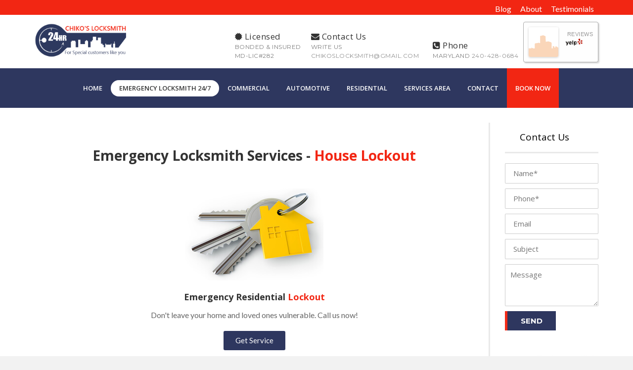

--- FILE ---
content_type: text/html; charset=UTF-8
request_url: https://247locksmithdcarea.com/locksmith-services-247/house-lockout/
body_size: 25466
content:
<!DOCTYPE html>
<!--[if lt IE 7]>
<html class="no-js lt-ie9 lt-ie8 lt-ie7" lang="en-US" prefix="og: http://ogp.me/ns#"> <![endif]-->
<!--[if IE 7]>
<html class="no-js lt-ie9 lt-ie8" lang="en-US" prefix="og: http://ogp.me/ns#"> <![endif]-->
<!--[if IE 8]>
<html class="no-js lt-ie9" lang="en-US" prefix="og: http://ogp.me/ns#"> <![endif]-->
<!--[if gt IE 8]><!--> <html class="no-js" lang="en-US" prefix="og: http://ogp.me/ns#"> <!--<![endif]-->
<head>
	<meta charset="utf-8" />
	<meta name="viewport" content="width=device-width, initial-scale=1.0" />
	<title>Chiko Locksmiths taking you out of house lockout misery</title>
	
<!-- All in One SEO Pack 2.3.13.2 by Michael Torbert of Semper Fi Web Design[-1,-1] -->
<link rel="canonical" href="https://247locksmithdcarea.com/locksmith-services-247/house-lockout/" />
<!-- /all in one seo pack -->

<!-- This site is optimized with the Yoast SEO plugin v4.9 - https://yoast.com/wordpress/plugins/seo/ -->
<meta name="description" content="Find out about one of Chiko locksmith services - house lockout"/>
<link rel="canonical" href="https://247locksmithdcarea.com/locksmith-services-247/house-lockout/" />
<meta property="og:locale" content="en_US" />
<meta property="og:type" content="article" />
<meta property="og:title" content="Chiko Locksmiths taking you out of house lockout misery" />
<meta property="og:description" content="Find out about one of Chiko locksmith services - house lockout" />
<meta property="og:url" content="https://247locksmithdcarea.com/locksmith-services-247/house-lockout/" />
<meta property="og:site_name" content="Chiko’s Locksmith Rockville, MD" />
<meta property="og:image" content="https://247locksmithdcarea.com/wp-content/uploads/2017/05/Webp.net-resizeimage.jpg" />
<meta property="og:image" content="https://247locksmithdcarea.com/wp-content/uploads/2017/06/test.jpg" />
<meta name="twitter:card" content="summary" />
<meta name="twitter:description" content="Find out about one of Chiko locksmith services - house lockout" />
<meta name="twitter:title" content="Chiko Locksmiths taking you out of house lockout misery" />
<meta name="twitter:image" content="https://247locksmithdcarea.com/wp-content/uploads/2017/05/Webp.net-resizeimage.jpg" />
<!-- / Yoast SEO plugin. -->

<link rel='dns-prefetch' href='//s.w.org' />
<link rel="alternate" type="application/rss+xml" title="Chiko’s Locksmith Rockville, MD &raquo; Feed" href="https://247locksmithdcarea.com/feed/" />
<link rel="alternate" type="application/rss+xml" title="Chiko’s Locksmith Rockville, MD &raquo; Comments Feed" href="https://247locksmithdcarea.com/comments/feed/" />
		<script type="text/javascript">
			window._wpemojiSettings = {"baseUrl":"https:\/\/s.w.org\/images\/core\/emoji\/2.3\/72x72\/","ext":".png","svgUrl":"https:\/\/s.w.org\/images\/core\/emoji\/2.3\/svg\/","svgExt":".svg","source":{"concatemoji":"https:\/\/247locksmithdcarea.com\/wp-includes\/js\/wp-emoji-release.min.js?ver=4.8.25"}};
			!function(t,a,e){var r,i,n,o=a.createElement("canvas"),l=o.getContext&&o.getContext("2d");function c(t){var e=a.createElement("script");e.src=t,e.defer=e.type="text/javascript",a.getElementsByTagName("head")[0].appendChild(e)}for(n=Array("flag","emoji4"),e.supports={everything:!0,everythingExceptFlag:!0},i=0;i<n.length;i++)e.supports[n[i]]=function(t){var e,a=String.fromCharCode;if(!l||!l.fillText)return!1;switch(l.clearRect(0,0,o.width,o.height),l.textBaseline="top",l.font="600 32px Arial",t){case"flag":return(l.fillText(a(55356,56826,55356,56819),0,0),e=o.toDataURL(),l.clearRect(0,0,o.width,o.height),l.fillText(a(55356,56826,8203,55356,56819),0,0),e===o.toDataURL())?!1:(l.clearRect(0,0,o.width,o.height),l.fillText(a(55356,57332,56128,56423,56128,56418,56128,56421,56128,56430,56128,56423,56128,56447),0,0),e=o.toDataURL(),l.clearRect(0,0,o.width,o.height),l.fillText(a(55356,57332,8203,56128,56423,8203,56128,56418,8203,56128,56421,8203,56128,56430,8203,56128,56423,8203,56128,56447),0,0),e!==o.toDataURL());case"emoji4":return l.fillText(a(55358,56794,8205,9794,65039),0,0),e=o.toDataURL(),l.clearRect(0,0,o.width,o.height),l.fillText(a(55358,56794,8203,9794,65039),0,0),e!==o.toDataURL()}return!1}(n[i]),e.supports.everything=e.supports.everything&&e.supports[n[i]],"flag"!==n[i]&&(e.supports.everythingExceptFlag=e.supports.everythingExceptFlag&&e.supports[n[i]]);e.supports.everythingExceptFlag=e.supports.everythingExceptFlag&&!e.supports.flag,e.DOMReady=!1,e.readyCallback=function(){e.DOMReady=!0},e.supports.everything||(r=function(){e.readyCallback()},a.addEventListener?(a.addEventListener("DOMContentLoaded",r,!1),t.addEventListener("load",r,!1)):(t.attachEvent("onload",r),a.attachEvent("onreadystatechange",function(){"complete"===a.readyState&&e.readyCallback()})),(r=e.source||{}).concatemoji?c(r.concatemoji):r.wpemoji&&r.twemoji&&(c(r.twemoji),c(r.wpemoji)))}(window,document,window._wpemojiSettings);
		</script>
		<style type="text/css">
img.wp-smiley,
img.emoji {
	display: inline !important;
	border: none !important;
	box-shadow: none !important;
	height: 1em !important;
	width: 1em !important;
	margin: 0 .07em !important;
	vertical-align: -0.1em !important;
	background: none !important;
	padding: 0 !important;
}
</style>
<style id='responsive-menu-inline-css' type='text/css'>
/** This file is major component of this plugin so please don't try to edit here. */
#rmp_menu_trigger-2584 {
  width: 55px;
  height: 55px;
  position: relative;
  top: 15px;
  border-radius: 5px;
  display: none;
  text-decoration: none;
  left: 5%;
  background: #2e375f;
  transition: transform 0.5s, background-color 0.5s;
}
#rmp_menu_trigger-2584:hover, #rmp_menu_trigger-2584:focus {
  background: #2e375f;
  text-decoration: unset;
}
#rmp_menu_trigger-2584.is-active {
  background: #000000;
}
#rmp_menu_trigger-2584 .rmp-trigger-box {
  width: 25px;
  color: #ffffff;
}
#rmp_menu_trigger-2584 .rmp-trigger-icon-active, #rmp_menu_trigger-2584 .rmp-trigger-text-open {
  display: none;
}
#rmp_menu_trigger-2584.is-active .rmp-trigger-icon-active, #rmp_menu_trigger-2584.is-active .rmp-trigger-text-open {
  display: inline;
}
#rmp_menu_trigger-2584.is-active .rmp-trigger-icon-inactive, #rmp_menu_trigger-2584.is-active .rmp-trigger-text {
  display: none;
}
#rmp_menu_trigger-2584 .rmp-trigger-label {
  color: #ffffff;
  pointer-events: none;
  line-height: 13px;
  font-family: inherit;
  font-size: 14px;
  display: inline;
  text-transform: inherit;
}
#rmp_menu_trigger-2584 .rmp-trigger-label.rmp-trigger-label-top {
  display: block;
  margin-bottom: 12px;
}
#rmp_menu_trigger-2584 .rmp-trigger-label.rmp-trigger-label-bottom {
  display: block;
  margin-top: 12px;
}
#rmp_menu_trigger-2584 .responsive-menu-pro-inner {
  display: block;
}
#rmp_menu_trigger-2584 .responsive-menu-pro-inner, #rmp_menu_trigger-2584 .responsive-menu-pro-inner::before, #rmp_menu_trigger-2584 .responsive-menu-pro-inner::after {
  width: 25px;
  height: 3px;
  background-color: #ffffff;
  border-radius: 4px;
  position: absolute;
}
#rmp_menu_trigger-2584.is-active .responsive-menu-pro-inner, #rmp_menu_trigger-2584.is-active .responsive-menu-pro-inner::before, #rmp_menu_trigger-2584.is-active .responsive-menu-pro-inner::after {
  background-color: #ffffff;
}
#rmp_menu_trigger-2584:hover .responsive-menu-pro-inner, #rmp_menu_trigger-2584:hover .responsive-menu-pro-inner::before, #rmp_menu_trigger-2584:hover .responsive-menu-pro-inner::after {
  background-color: #ffffff;
}
#rmp_menu_trigger-2584 .responsive-menu-pro-inner::before {
  top: 10px;
}
#rmp_menu_trigger-2584 .responsive-menu-pro-inner::after {
  bottom: 10px;
}
#rmp_menu_trigger-2584.is-active .responsive-menu-pro-inner::after {
  bottom: 0;
}
/* Hamburger menu styling */
@media screen and (max-width: 767px) {
  /** Menu Title Style */
  /** Menu Additional Content Style */
  #rmp_menu_trigger-2584 {
    display: block;
  }
  #rmp-container-2584 {
    position: fixed;
    top: 0;
    margin: 0;
    transition: transform 0.5s;
    overflow: auto;
    display: block;
    width: 72%;
    background-color: #2e375f;
    background-image: url("");
    height: 100%;
    left: 0;
    padding-top: 0px;
    padding-left: 0px;
    padding-bottom: 0px;
    padding-right: 0px;
  }
  #rmp-menu-wrap-2584 {
    padding-top: 0px;
    padding-left: 0px;
    padding-bottom: 0px;
    padding-right: 0px;
    background-color: #2e375f;
  }
  #rmp-menu-wrap-2584 .rmp-menu, #rmp-menu-wrap-2584 .rmp-submenu {
    width: 100%;
    box-sizing: border-box;
    margin: 0;
    padding: 0;
  }
  #rmp-menu-wrap-2584 .rmp-submenu-depth-1 .rmp-menu-item-link {
    padding-left: 10%;
  }
  #rmp-menu-wrap-2584 .rmp-submenu-depth-2 .rmp-menu-item-link {
    padding-left: 15%;
  }
  #rmp-menu-wrap-2584 .rmp-submenu-depth-3 .rmp-menu-item-link {
    padding-left: 20%;
  }
  #rmp-menu-wrap-2584 .rmp-submenu-depth-4 .rmp-menu-item-link {
    padding-left: 25%;
  }
  #rmp-menu-wrap-2584 .rmp-submenu.rmp-submenu-open {
    display: block;
  }
  #rmp-menu-wrap-2584 .rmp-menu-item {
    width: 100%;
    list-style: none;
    margin: 0;
  }
  #rmp-menu-wrap-2584 .rmp-menu-item-link {
    height: 40px;
    line-height: 40px;
    font-size: 15px;
    border-bottom: 1px solid #272e50;
    font-family: Open Sans;
    color: #ffffff;
    text-align: left;
    background-color: #2e375f;
    font-weight: normal;
    letter-spacing: 0px;
    display: block;
    box-sizing: border-box;
    width: 100%;
    text-decoration: none;
    position: relative;
    overflow: hidden;
    transition: background-color 0.5s, border-color 0.5s, 0.5s;
    padding: 0 5%;
    padding-right: 50px;
  }
  #rmp-menu-wrap-2584 .rmp-menu-item-link:after, #rmp-menu-wrap-2584 .rmp-menu-item-link:before {
    display: none;
  }
  #rmp-menu-wrap-2584 .rmp-menu-item-link:hover, #rmp-menu-wrap-2584 .rmp-menu-item-link:focus {
    color: #ffffff;
    border-color: #212121;
    background-color: #2e375f;
  }
  #rmp-menu-wrap-2584 .rmp-menu-item-link:focus {
    outline: none;
    border-color: unset;
    box-shadow: unset;
  }
  #rmp-menu-wrap-2584 .rmp-menu-item-link .rmp-font-icon {
    height: 40px;
    line-height: 40px;
    margin-right: 10px;
    font-size: 15px;
  }
  #rmp-menu-wrap-2584 .rmp-menu-current-item .rmp-menu-item-link {
    color: #ffffff;
    border-color: #212121;
    background-color: #f22613;
  }
  #rmp-menu-wrap-2584 .rmp-menu-current-item .rmp-menu-item-link:hover, #rmp-menu-wrap-2584 .rmp-menu-current-item .rmp-menu-item-link:focus {
    color: #ffffff;
    border-color: #3f3f3f;
    background-color: #f22613;
  }
  #rmp-menu-wrap-2584 .rmp-menu-subarrow {
    position: absolute;
    top: 0;
    bottom: 0;
    text-align: center;
    overflow: hidden;
    background-size: cover;
    overflow: hidden;
    right: 0;
    border-left-style: solid;
    border-left-color: #212121;
    border-left-width: 1px;
    height: 40px;
    width: 40px;
    color: #ffffff;
    background-color: #212121;
  }
  #rmp-menu-wrap-2584 .rmp-menu-subarrow svg {
    fill: #ffffff;
  }
  #rmp-menu-wrap-2584 .rmp-menu-subarrow:hover {
    color: #ffffff;
    border-color: #3f3f3f;
    background-color: #3f3f3f;
  }
  #rmp-menu-wrap-2584 .rmp-menu-subarrow:hover svg {
    fill: #ffffff;
  }
  #rmp-menu-wrap-2584 .rmp-menu-subarrow .rmp-font-icon {
    margin-right: unset;
  }
  #rmp-menu-wrap-2584 .rmp-menu-subarrow * {
    vertical-align: middle;
    line-height: 40px;
  }
  #rmp-menu-wrap-2584 .rmp-menu-subarrow-active {
    display: block;
    background-size: cover;
    color: #ffffff;
    border-color: #212121;
    background-color: #212121;
  }
  #rmp-menu-wrap-2584 .rmp-menu-subarrow-active svg {
    fill: #ffffff;
  }
  #rmp-menu-wrap-2584 .rmp-menu-subarrow-active:hover {
    color: #ffffff;
    border-color: #3f3f3f;
    background-color: #3f3f3f;
  }
  #rmp-menu-wrap-2584 .rmp-menu-subarrow-active:hover svg {
    fill: #ffffff;
  }
  #rmp-menu-wrap-2584 .rmp-submenu {
    display: none;
  }
  #rmp-menu-wrap-2584 .rmp-submenu .rmp-menu-item-link {
    height: 40px;
    line-height: 40px;
    letter-spacing: 0px;
    font-size: 15px;
    border-bottom: 1px solid #272e50;
    font-family: Open Sans;
    font-weight: normal;
    color: #ffffff;
    text-align: left;
    background-color: #2e375f;
  }
  #rmp-menu-wrap-2584 .rmp-submenu .rmp-menu-item-link:hover, #rmp-menu-wrap-2584 .rmp-submenu .rmp-menu-item-link:focus {
    color: #ffffff;
    border-color: #212121;
    background-color: #2e375f;
  }
  #rmp-menu-wrap-2584 .rmp-submenu .rmp-menu-current-item .rmp-menu-item-link {
    color: #ffffff;
    border-color: #212121;
    background-color: #f22613;
  }
  #rmp-menu-wrap-2584 .rmp-submenu .rmp-menu-current-item .rmp-menu-item-link:hover, #rmp-menu-wrap-2584 .rmp-submenu .rmp-menu-current-item .rmp-menu-item-link:focus {
    color: #ffffff;
    border-color: #3f3f3f;
    background-color: #f22613;
  }
  #rmp-menu-wrap-2584 .rmp-submenu .rmp-menu-subarrow {
    right: 0;
    border-right: unset;
    border-left-style: solid;
    border-left-color: #212121;
    border-left-width: 1px;
    height: 40px;
    line-height: 40px;
    width: 40px;
    color: #ffffff;
    background-color: #212121;
  }
  #rmp-menu-wrap-2584 .rmp-submenu .rmp-menu-subarrow:hover {
    color: #ffffff;
    border-color: #3f3f3f;
    background-color: #3f3f3f;
  }
  #rmp-menu-wrap-2584 .rmp-submenu .rmp-menu-subarrow-active {
    color: #ffffff;
    border-color: #212121;
    background-color: #212121;
  }
  #rmp-menu-wrap-2584 .rmp-submenu .rmp-menu-subarrow-active:hover {
    color: #ffffff;
    border-color: #3f3f3f;
    background-color: #3f3f3f;
  }
  #rmp-menu-wrap-2584 .rmp-menu-item-description {
    margin: 0;
    padding: 5px 5%;
    opacity: 0.8;
    color: #ffffff;
  }
  #rmp-search-box-2584 {
    display: block;
    padding-top: 0px;
    padding-left: 5%;
    padding-bottom: 0px;
    padding-right: 5%;
  }
  #rmp-search-box-2584 .rmp-search-form {
    margin: 0;
  }
  #rmp-search-box-2584 .rmp-search-box {
    background: #ffffff;
    border: 1px solid #dadada;
    color: #333333;
    width: 100%;
    padding: 0 5%;
    border-radius: 30px;
    height: 45px;
    -webkit-appearance: none;
  }
  #rmp-search-box-2584 .rmp-search-box::placeholder {
    color: #c7c7cd;
  }
  #rmp-search-box-2584 .rmp-search-box:focus {
    background-color: #ffffff;
    outline: 2px solid #dadada;
    color: #333333;
  }
  #rmp-menu-title-2584 {
    background-color: #2e375f;
    color: #ffffff;
    text-align: left;
    font-size: 13px;
    padding-top: 10%;
    padding-left: 5%;
    padding-bottom: 0%;
    padding-right: 5%;
    font-weight: 400;
    transition: background-color 0.5s, border-color 0.5s, color 0.5s;
  }
  #rmp-menu-title-2584:hover {
    background-color: #212121;
    color: #ffffff;
  }
  #rmp-menu-title-2584 > .rmp-menu-title-link {
    color: #ffffff;
    width: 100%;
    background-color: unset;
    text-decoration: none;
  }
  #rmp-menu-title-2584 > .rmp-menu-title-link:hover {
    color: #ffffff;
  }
  #rmp-menu-title-2584 .rmp-font-icon {
    font-size: 13px;
  }
  #rmp-menu-additional-content-2584 {
    padding-top: 0px;
    padding-left: 5%;
    padding-bottom: 0px;
    padding-right: 5%;
    color: #ffffff;
    text-align: center;
    font-size: 16px;
  }
}
/**
This file contents common styling of menus.
*/
.rmp-container {
  display: none;
  visibility: visible;
  padding: 0px 0px 0px 0px;
  z-index: 99998;
  transition: all 0.3s;
  /** Scrolling bar in menu setting box **/
}
.rmp-container.rmp-fade-top, .rmp-container.rmp-fade-left, .rmp-container.rmp-fade-right, .rmp-container.rmp-fade-bottom {
  display: none;
}
.rmp-container.rmp-slide-left, .rmp-container.rmp-push-left {
  transform: translateX(-100%);
  -ms-transform: translateX(-100%);
  -webkit-transform: translateX(-100%);
  -moz-transform: translateX(-100%);
}
.rmp-container.rmp-slide-left.rmp-menu-open, .rmp-container.rmp-push-left.rmp-menu-open {
  transform: translateX(0);
  -ms-transform: translateX(0);
  -webkit-transform: translateX(0);
  -moz-transform: translateX(0);
}
.rmp-container.rmp-slide-right, .rmp-container.rmp-push-right {
  transform: translateX(100%);
  -ms-transform: translateX(100%);
  -webkit-transform: translateX(100%);
  -moz-transform: translateX(100%);
}
.rmp-container.rmp-slide-right.rmp-menu-open, .rmp-container.rmp-push-right.rmp-menu-open {
  transform: translateX(0);
  -ms-transform: translateX(0);
  -webkit-transform: translateX(0);
  -moz-transform: translateX(0);
}
.rmp-container.rmp-slide-top, .rmp-container.rmp-push-top {
  transform: translateY(-100%);
  -ms-transform: translateY(-100%);
  -webkit-transform: translateY(-100%);
  -moz-transform: translateY(-100%);
}
.rmp-container.rmp-slide-top.rmp-menu-open, .rmp-container.rmp-push-top.rmp-menu-open {
  transform: translateY(0);
  -ms-transform: translateY(0);
  -webkit-transform: translateY(0);
  -moz-transform: translateY(0);
}
.rmp-container.rmp-slide-bottom, .rmp-container.rmp-push-bottom {
  transform: translateY(100%);
  -ms-transform: translateY(100%);
  -webkit-transform: translateY(100%);
  -moz-transform: translateY(100%);
}
.rmp-container.rmp-slide-bottom.rmp-menu-open, .rmp-container.rmp-push-bottom.rmp-menu-open {
  transform: translateX(0);
  -ms-transform: translateX(0);
  -webkit-transform: translateX(0);
  -moz-transform: translateX(0);
}
.rmp-container::-webkit-scrollbar {
  width: 0px;
}
.rmp-container ::-webkit-scrollbar-track {
  box-shadow: inset 0 0 5px transparent;
}
.rmp-container ::-webkit-scrollbar-thumb {
  background: transparent;
}
.rmp-container ::-webkit-scrollbar-thumb:hover {
  background: transparent;
}
.rmp-container .rmp-menu-wrap .rmp-menu {
  transition: none;
  border-radius: 0;
  box-shadow: none;
  background: none;
  border: 0;
  bottom: auto;
  box-sizing: border-box;
  clip: auto;
  color: #666;
  display: block;
  float: none;
  font-family: inherit;
  font-size: 14px;
  height: auto;
  left: auto;
  line-height: 1.7;
  list-style-type: none;
  margin: 0;
  min-height: auto;
  max-height: none;
  opacity: 1;
  outline: none;
  overflow: visible;
  padding: 0;
  position: relative;
  pointer-events: auto;
  right: auto;
  text-align: left;
  text-decoration: none;
  text-indent: 0;
  text-transform: none;
  transform: none;
  top: auto;
  visibility: inherit;
  width: auto;
  word-wrap: break-word;
  white-space: normal;
}
.rmp-container .rmp-menu-additional-content {
  display: block;
  word-break: break-word;
}
.rmp-container .rmp-menu-title {
  display: flex;
  flex-direction: column;
}
.rmp-container .rmp-menu-title .rmp-menu-title-image {
  max-width: 100%;
  margin-bottom: 15px;
  display: block;
  margin: auto;
  margin-bottom: 15px;
}
button.rmp_menu_trigger {
  z-index: 999999;
  overflow: hidden;
  outline: none;
  border: 0;
  display: none;
  margin: 0;
  transition: transform 0.5s, background-color 0.5s;
  padding: 0;
}
button.rmp_menu_trigger .responsive-menu-pro-inner::before, button.rmp_menu_trigger .responsive-menu-pro-inner::after {
  content: "";
  display: block;
}
button.rmp_menu_trigger .responsive-menu-pro-inner::before {
  top: 10px;
}
button.rmp_menu_trigger .responsive-menu-pro-inner::after {
  bottom: 10px;
}
button.rmp_menu_trigger .rmp-trigger-box {
  width: 40px;
  display: inline-block;
  position: relative;
  pointer-events: none;
  vertical-align: super;
}
.admin-bar .rmp-container, .admin-bar .rmp_menu_trigger {
  margin-top: 32px !important;
}
@media screen and (max-width: 782px) {
  .admin-bar .rmp-container, .admin-bar .rmp_menu_trigger {
    margin-top: 46px !important;
  }
}
/*  Menu Trigger Boring Animation */
.rmp-menu-trigger-boring .responsive-menu-pro-inner {
  transition-property: none;
}
.rmp-menu-trigger-boring .responsive-menu-pro-inner::after, .rmp-menu-trigger-boring .responsive-menu-pro-inner::before {
  transition-property: none;
}
.rmp-menu-trigger-boring.is-active .responsive-menu-pro-inner {
  transform: rotate(45deg);
}
.rmp-menu-trigger-boring.is-active .responsive-menu-pro-inner:before {
  top: 0;
  opacity: 0;
}
.rmp-menu-trigger-boring.is-active .responsive-menu-pro-inner:after {
  bottom: 0;
  transform: rotate(-90deg);
}

</style>
<link rel='stylesheet' id='dashicons-css'  href='https://247locksmithdcarea.com/wp-includes/css/dashicons.min.css?ver=4.8.25' type='text/css' media='all' />
<link rel='stylesheet' id='rs-plugin-settings-css'  href='https://247locksmithdcarea.com/wp-content/plugins/revslider/public/assets/css/settings.css?ver=5.4.1' type='text/css' media='all' />
<style id='rs-plugin-settings-inline-css' type='text/css'>
#rs-demo-id {}
</style>
<link rel='stylesheet' id='ypr_widget-css'  href='https://247locksmithdcarea.com/wp-content/plugins/yellow-pages-reviews-pro/assets/css/yellow-pages-reviews.min.css?ver=4.8.25' type='text/css' media='all' />
<link rel='stylesheet' id='yelp-widget-css-css'  href='https://247locksmithdcarea.com/wp-content/plugins/yelp-widget-pro/includes/style/yelp.min.css?ver=4.8.25' type='text/css' media='all' />
<link rel='stylesheet' id='pojo-a11y-css'  href='https://247locksmithdcarea.com/wp-content/plugins/pojo-accessibility/assets/css/style.min.css?ver=1.0.0' type='text/css' media='all' />
<link rel='stylesheet' id='elementor-icons-css'  href='https://247locksmithdcarea.com/wp-content/plugins/elementor/assets/lib/eicons/css/elementor-icons.min.css?ver=1.4.8' type='text/css' media='all' />
<link rel='stylesheet' id='font-awesome-css'  href='https://247locksmithdcarea.com/wp-content/plugins/elementor/assets/lib/font-awesome/css/font-awesome.min.css?ver=4.7.0' type='text/css' media='all' />
<link rel='stylesheet' id='elementor-animations-css'  href='https://247locksmithdcarea.com/wp-content/plugins/elementor/assets/css/animations.min.css?ver=1.4.8' type='text/css' media='all' />
<link rel='stylesheet' id='elementor-frontend-css'  href='https://247locksmithdcarea.com/wp-content/plugins/elementor/assets/css/frontend.min.css?ver=1.4.8' type='text/css' media='all' />
<link rel='stylesheet' id='elementor-post-1109-css'  href='https://247locksmithdcarea.com/wp-content/uploads/elementor/css/post-1109.css?ver=1601795921' type='text/css' media='all' />
<link rel='stylesheet' id='elementor-pro-css'  href='https://247locksmithdcarea.com/wp-content/plugins/elementor-pro/assets/css/frontend.min.css?ver=1.5.2' type='text/css' media='all' />
<link rel='stylesheet' id='bne-flyout-styles-css'  href='https://247locksmithdcarea.com/wp-content/plugins/bne-flyout/assets/css/bne-flyout.css?ver=1.3.4' type='text/css' media='all' />
<link rel='stylesheet' id='pojo-css-framework-css'  href='https://247locksmithdcarea.com/wp-content/themes/scoop/assets/bootstrap/css/bootstrap.min.css?ver=3.2.0' type='text/css' media='all' />
<link rel='stylesheet' id='photoswipe-css'  href='https://247locksmithdcarea.com/wp-content/plugins/pojo-lightbox/assets/photoswipe/photoswipe.min.css?ver=4.8.25' type='text/css' media='all' />
<link rel='stylesheet' id='photoswipe-skin-css'  href='https://247locksmithdcarea.com/wp-content/plugins/pojo-lightbox/assets/photoswipe/default-skin/default-skin.min.css?ver=4.8.25' type='text/css' media='all' />
<link rel='stylesheet' id='pojo-base-style-css'  href='https://247locksmithdcarea.com/wp-content/themes/scoop/core/assets/css/style.min.css?ver=1.7.3' type='text/css' media='all' />
<link rel='stylesheet' id='pojo-style-css'  href='https://247locksmithdcarea.com/wp-content/themes/scoop-child/assets/css/style.css?ver=1.7.3' type='text/css' media='all' />

<!-- This site uses the Google Analytics by MonsterInsights plugin v 6.2.0 - https://www.monsterinsights.com/ -->
<!-- Normally you will find the Google Analytics tracking code here, but the webmaster disabled your user group. -->
<!-- / Google Analytics by MonsterInsights -->

<script type='text/javascript' src='https://247locksmithdcarea.com/wp-includes/js/jquery/jquery.js?ver=1.12.4'></script>
<script type='text/javascript' src='https://247locksmithdcarea.com/wp-includes/js/jquery/jquery-migrate.min.js?ver=1.4.1'></script>
<script type='text/javascript'>
/* <![CDATA[ */
var rmp_menu = {"ajaxURL":"https:\/\/247locksmithdcarea.com\/wp-admin\/admin-ajax.php","wp_nonce":"d3b73c8704","menu":[{"menu_theme":null,"theme_type":"default","theme_location_menu":"","submenu_submenu_arrow_width":"40","submenu_submenu_arrow_width_unit":"px","submenu_submenu_arrow_height":"40","submenu_submenu_arrow_height_unit":"px","submenu_arrow_position":"right","submenu_sub_arrow_background_colour":"#212121","submenu_sub_arrow_background_hover_colour":"#3f3f3f","submenu_sub_arrow_background_colour_active":"#212121","submenu_sub_arrow_background_hover_colour_active":"#3f3f3f","submenu_sub_arrow_border_width":"1","submenu_sub_arrow_border_width_unit":"px","submenu_sub_arrow_border_colour":"#212121","submenu_sub_arrow_border_hover_colour":"#3f3f3f","submenu_sub_arrow_border_colour_active":"#212121","submenu_sub_arrow_border_hover_colour_active":"#3f3f3f","submenu_sub_arrow_shape_colour":"#ffffff","submenu_sub_arrow_shape_hover_colour":"#ffffff","submenu_sub_arrow_shape_colour_active":"#ffffff","submenu_sub_arrow_shape_hover_colour_active":"#ffffff","use_header_bar":"off","header_bar_items_order":"{\"logo\":\"on\",\"title\":\"on\",\"search\":\"on\",\"html content\":\"on\"}","header_bar_title":"","header_bar_html_content":"","header_bar_logo":"","header_bar_logo_link":"","header_bar_logo_width":null,"header_bar_logo_width_unit":"%","header_bar_logo_height":null,"header_bar_logo_height_unit":"px","header_bar_height":"80","header_bar_height_unit":"px","header_bar_padding":{"top":"0px","right":"5%","bottom":"0px","left":"5%"},"header_bar_font":"","header_bar_font_size":"14","header_bar_font_size_unit":"px","header_bar_text_color":"#ffffff","header_bar_background_color":"#ffffff","header_bar_breakpoint":"800","header_bar_position_type":"fixed","header_bar_adjust_page":null,"header_bar_scroll_enable":"off","header_bar_scroll_background_color":"#36bdf6","mobile_breakpoint":"600","tablet_breakpoint":"767","transition_speed":"0.5","sub_menu_speed":"0.2","show_menu_on_page_load":"","menu_disable_scrolling":"off","menu_overlay":"off","menu_overlay_colour":"rgba(0, 0, 0, 0.7)","desktop_menu_width":"","desktop_menu_width_unit":"px","desktop_menu_positioning":"fixed","desktop_menu_side":"","desktop_menu_to_hide":"","use_current_theme_location":"off","mega_menu":{"225":"off","227":"off","229":"off","228":"off","226":"off"},"desktop_submenu_open_animation":"","desktop_submenu_open_animation_speed":"0ms","desktop_submenu_open_on_click":"","desktop_menu_hide_and_show":"","menu_name":"Default Menu","menu_to_use":"top","different_menu_for_mobile":"off","menu_to_use_in_mobile":"main-menu","use_mobile_menu":"on","use_tablet_menu":"on","use_desktop_menu":null,"menu_display_on":"shortcode","menu_to_hide":"","submenu_descriptions_on":"","custom_walker":"","menu_background_colour":"#2e375f","menu_depth":"5","smooth_scroll_on":"off","smooth_scroll_speed":"500","menu_font_icons":[],"menu_links_height":"40","menu_links_height_unit":"px","menu_links_line_height":"40","menu_links_line_height_unit":"px","menu_depth_0":"5","menu_depth_0_unit":"%","menu_font_size":"15","menu_font_size_unit":"px","menu_font":"Open Sans","menu_font_weight":"normal","menu_text_alignment":"left","menu_text_letter_spacing":"","menu_word_wrap":"off","menu_link_colour":"#ffffff","menu_link_hover_colour":"#ffffff","menu_current_link_colour":"#ffffff","menu_current_link_hover_colour":"#ffffff","menu_item_background_colour":"#2e375f","menu_item_background_hover_colour":"#2e375f","menu_current_item_background_colour":"#f22613","menu_current_item_background_hover_colour":"#f22613","menu_border_width":"1","menu_border_width_unit":"px","menu_item_border_colour":"#272e50","menu_item_border_colour_hover":"#212121","menu_current_item_border_colour":"#212121","menu_current_item_border_hover_colour":"#3f3f3f","submenu_links_height":"40","submenu_links_height_unit":"px","submenu_links_line_height":"40","submenu_links_line_height_unit":"px","menu_depth_side":"left","menu_depth_1":"10","menu_depth_1_unit":"%","menu_depth_2":"15","menu_depth_2_unit":"%","menu_depth_3":"20","menu_depth_3_unit":"%","menu_depth_4":"25","menu_depth_4_unit":"%","submenu_item_background_colour":"#2e375f","submenu_item_background_hover_colour":"#2e375f","submenu_current_item_background_colour":"#f22613","submenu_current_item_background_hover_colour":"#f22613","submenu_border_width":"1","submenu_border_width_unit":"px","submenu_item_border_colour":"#272e50","submenu_item_border_colour_hover":"#212121","submenu_current_item_border_colour":"#212121","submenu_current_item_border_hover_colour":"#3f3f3f","submenu_font_size":"15","submenu_font_size_unit":"px","submenu_font":"Open Sans","submenu_font_weight":"normal","submenu_text_letter_spacing":"","submenu_text_alignment":"left","submenu_link_colour":"#ffffff","submenu_link_hover_colour":"#ffffff","submenu_current_link_colour":"#ffffff","submenu_current_link_hover_colour":"#ffffff","inactive_arrow_shape":"\u25bc","active_arrow_shape":"\u25b2","inactive_arrow_font_icon":"","active_arrow_font_icon":"","inactive_arrow_image":"","active_arrow_image":"","submenu_arrow_width":"40","submenu_arrow_width_unit":"px","submenu_arrow_height":"40","submenu_arrow_height_unit":"px","arrow_position":"right","menu_sub_arrow_shape_colour":"#ffffff","menu_sub_arrow_shape_hover_colour":"#ffffff","menu_sub_arrow_shape_colour_active":"#ffffff","menu_sub_arrow_shape_hover_colour_active":"#ffffff","menu_sub_arrow_border_width":"1","menu_sub_arrow_border_width_unit":"px","menu_sub_arrow_border_colour":"#212121","menu_sub_arrow_border_hover_colour":"#3f3f3f","menu_sub_arrow_border_colour_active":"#212121","menu_sub_arrow_border_hover_colour_active":"#3f3f3f","menu_sub_arrow_background_colour":"#212121","menu_sub_arrow_background_hover_colour":"#3f3f3f","menu_sub_arrow_background_colour_active":"#212121","menu_sub_arrow_background_hover_colour_active":"#3f3f3f","fade_submenus":"off","fade_submenus_side":"left","fade_submenus_delay":"100","fade_submenus_speed":"500","use_slide_effect":"off","slide_effect_back_to_text":"Back","accordion_animation":"off","auto_expand_all_submenus":"off","auto_expand_current_submenus":"off","menu_item_click_to_trigger_submenu":"off","button_width":"55","button_width_unit":"px","button_height":"55","button_height_unit":"px","button_background_colour":"#2e375f","button_background_colour_hover":"#2e375f","button_background_colour_active":"#000000","toggle_button_border_radius":"5","button_transparent_background":"off","button_left_or_right":"left","button_position_type":"relative","button_distance_from_side":"5","button_distance_from_side_unit":"%","button_top":"15","button_top_unit":"px","button_push_with_animation":"on","button_click_animation":"boring","button_line_margin":"5","button_line_margin_unit":"px","button_line_width":"25","button_line_width_unit":"px","button_line_height":"3","button_line_height_unit":"px","button_line_colour":"#ffffff","button_line_colour_hover":"#ffffff","button_line_colour_active":"#ffffff","button_font_icon":"","button_font_icon_when_clicked":"","button_image":"","button_image_when_clicked":"","button_title":"","button_title_open":null,"button_title_position":"left","menu_container_columns":"","button_font":"","button_font_size":"14","button_font_size_unit":"px","button_title_line_height":"13","button_title_line_height_unit":"px","button_text_colour":"#ffffff","button_trigger_type_click":"on","button_trigger_type_hover":"off","button_click_trigger":"#responsive-menu-button","items_order":{"title":"","menu":"on","search":"","additional content":"on"},"menu_title":"Mobile","menu_title_link":"","menu_title_link_location":"_self","menu_title_image":"","menu_title_font_icon":"","menu_title_section_padding":{"top":"10%","right":"5%","bottom":"0%","left":"5%"},"menu_title_background_colour":"#2e375f","menu_title_background_hover_colour":"#212121","menu_title_font_size":"13","menu_title_font_size_unit":"px","menu_title_alignment":"left","menu_title_font_weight":"400","menu_title_font_family":"","menu_title_colour":"#ffffff","menu_title_hover_colour":"#ffffff","menu_title_image_width":null,"menu_title_image_width_unit":"%","menu_title_image_height":null,"menu_title_image_height_unit":"px","menu_additional_content":"<h5>Contact Information<\/h5>\r\n<p><strong>Maryland<\/strong><\/p>\r\n<i class=\"fa fa-phone\" aria-hidden=\"true\"><\/i> Phone: <a href=\"tel:240-288-9700\">240-288-9700<\/a><br><br>\r\n\r\n","menu_additional_section_padding":{"left":"5%","top":"0px","right":"5%","bottom":"0px"},"menu_additional_content_font_size":"16","menu_additional_content_font_size_unit":"px","menu_additional_content_alignment":"center","menu_additional_content_colour":"#ffffff","menu_search_box_text":"Search","menu_search_box_code":"","menu_search_section_padding":{"left":"5%","top":"0px","right":"5%","bottom":"0px"},"menu_search_box_height":"45","menu_search_box_height_unit":"px","menu_search_box_border_radius":"30","menu_search_box_text_colour":"#333333","menu_search_box_background_colour":"#ffffff","menu_search_box_placeholder_colour":"#c7c7cd","menu_search_box_border_colour":"#dadada","menu_section_padding":{"top":"0px","right":"0px","bottom":"0px","left":"0px"},"menu_width":"72","menu_width_unit":"%","menu_maximum_width":"","menu_maximum_width_unit":"px","menu_minimum_width":"","menu_minimum_width_unit":"px","menu_auto_height":"off","menu_container_padding":{"top":"0px","right":"0px","bottom":"0px","left":"0px"},"menu_container_background_colour":"#2e375f","menu_background_image":"","animation_type":"slide","menu_appear_from":"left","animation_speed":"0.5","page_wrapper":"","menu_close_on_body_click":"on","menu_close_on_scroll":"off","menu_close_on_link_click":"off","enable_touch_gestures":"","active_arrow_font_icon_type":"font-awesome","active_arrow_image_alt":"","admin_theme":"light","breakpoint":"767","button_font_icon_type":"font-awesome","button_font_icon_when_clicked_type":"font-awesome","button_image_alt":"","button_image_alt_when_clicked":"","button_trigger_type":"","custom_css":"","desktop_menu_options":"{}","excluded_pages":null,"external_files":"off","header_bar_logo_alt":"","hide_on_desktop":"off","hide_on_mobile":"off","inactive_arrow_font_icon_type":"font-awesome","inactive_arrow_image_alt":"","keyboard_shortcut_close_menu":"27,37","keyboard_shortcut_open_menu":"32,39","menu_adjust_for_wp_admin_bar":"off","menu_depth_5":"30","menu_depth_5_unit":"%","menu_title_font_icon_type":"font-awesome","menu_title_image_alt":"","minify_scripts":"off","mobile_only":"off","remove_bootstrap":"","remove_fontawesome":"","scripts_in_footer":"off","shortcode":"on","single_menu_font":"","single_menu_font_size":"14","single_menu_font_size_unit":"px","single_menu_height":"80","single_menu_height_unit":"px","single_menu_item_background_colour":"#ffffff","single_menu_item_background_colour_hover":"#ffffff","single_menu_item_link_colour":"#ffffff","single_menu_item_link_colour_hover":"#ffffff","single_menu_item_submenu_background_colour":"#ffffff","single_menu_item_submenu_background_colour_hover":"#ffffff","single_menu_item_submenu_link_colour":"#ffffff","single_menu_item_submenu_link_colour_hover":"#ffffff","single_menu_line_height":"80","single_menu_line_height_unit":"px","single_menu_submenu_font":"","single_menu_submenu_font_size":"12","single_menu_submenu_font_size_unit":"px","single_menu_submenu_height":"40","single_menu_submenu_height_unit":"px","single_menu_submenu_line_height":"40","single_menu_submenu_line_height_unit":"px","menu_title_padding":{"left":"5%","top":"0px","right":"5%","bottom":"0px"},"menu_id":2584,"active_toggle_contents":"\u25b2","inactive_toggle_contents":"\u25bc"}]};
/* ]]> */
</script>
<script type='text/javascript' src='https://247locksmithdcarea.com/wp-content/plugins/responsive-menu/v4.0.0/assets/js/rmp-menu.js?ver=4.4.1'></script>
<script type='text/javascript' src='https://247locksmithdcarea.com/wp-content/plugins/revslider/public/assets/js/jquery.themepunch.tools.min.js?ver=5.4.1'></script>
<script type='text/javascript' src='https://247locksmithdcarea.com/wp-content/plugins/revslider/public/assets/js/jquery.themepunch.revolution.min.js?ver=5.4.1'></script>
<script type='text/javascript'>
/* <![CDATA[ */
var ywpParams = {"ywpPath":"\/home\/chikoloc\/domains\/247locksmithdcarea.com\/public_html\/wp-content\/plugins\/yelp-widget-pro","ywpURL":"https:\/\/247locksmithdcarea.com\/wp-content\/plugins\/yelp-widget-pro"};
/* ]]> */
</script>
<script type='text/javascript' src='https://247locksmithdcarea.com/wp-content/plugins/yelp-widget-pro/includes/js/yelp-google-maps.min.js?ver=4.8.25'></script>
<link rel='https://api.w.org/' href='https://247locksmithdcarea.com/wp-json/' />
<link rel="EditURI" type="application/rsd+xml" title="RSD" href="https://247locksmithdcarea.com/xmlrpc.php?rsd" />
<link rel="wlwmanifest" type="application/wlwmanifest+xml" href="https://247locksmithdcarea.com/wp-includes/wlwmanifest.xml" /> 
<meta name="generator" content="WordPress 4.8.25" />
<link rel='shortlink' href='https://247locksmithdcarea.com/?p=1109' />
<link rel="alternate" type="application/json+oembed" href="https://247locksmithdcarea.com/wp-json/oembed/1.0/embed?url=https%3A%2F%2F247locksmithdcarea.com%2Flocksmith-services-247%2Fhouse-lockout%2F" />
<link rel="alternate" type="text/xml+oembed" href="https://247locksmithdcarea.com/wp-json/oembed/1.0/embed?url=https%3A%2F%2F247locksmithdcarea.com%2Flocksmith-services-247%2Fhouse-lockout%2F&#038;format=xml" />
<!-- analytics-code google analytics tracking code --><script>
	(function(i,s,o,g,r,a,m){i['GoogleAnalyticsObject']=r;i[r]=i[r]||function(){
			(i[r].q=i[r].q||[]).push(arguments)},i[r].l=1*new Date();a=s.createElement(o),
		m=s.getElementsByTagName(o)[0];a.async=1;a.src=g;m.parentNode.insertBefore(a,m)
	})(window,document,'script','//www.google-analytics.com/analytics.js','ga');

	ga('create', 'UA-103222182-1', 'auto');
	ga('send', 'pageview');

</script><!--  --><link rel="stylesheet" type="text/css" href="https://fonts.googleapis.com/css?family=Montserrat:100,100italic,200,200italic,300,300italic,400,400italic,500,500italic,600,600italic,700,700italic,800,800italic,900,900italic|Open+Sans:100,100italic,200,200italic,300,300italic,400,400italic,500,500italic,600,600italic,700,700italic,800,800italic,900,900italic|Playfair+Display:100,100italic,200,200italic,300,300italic,400,400italic,500,500italic,600,600italic,700,700italic,800,800italic,900,900italic|Lato:100,100italic,200,200italic,300,300italic,400,400italic,500,500italic,600,600italic,700,700italic,800,800italic,900,900italic"><style type="text/css">body{background-color: rgba(242, 242, 242, 1);background-position: top center;background-repeat: repeat;background-size: auto;background-attachment: scroll;color: #666666; font-family: 'Lato', Arial, sans-serif; font-weight: normal; font-size: 16px;line-height: 1.5;}#primary{background-color: rgba(255, 255, 255, 1);background-position: top center;background-repeat: repeat;background-size: auto;background-attachment: scroll;}button,.button,#commentform .button{color: #ffffff; font-family: 'Montserrat', Arial, sans-serif; font-weight: bold; font-size: 15px;text-transform: uppercase;background-color: #bda87f;border-color: #bda87f;}button:hover,.button:hover,#commentform .button:hover{color: #bda87f;background-color: #ffffff;border-color: #bda87f;}div.logo-text a{color: #bda87f; font-family: 'Arial', Arial, sans-serif; font-weight: bold; font-size: 38px;line-height: 1em;}.logo{margin-top: 40px;}#top-bar{background-color: rgba(255, 255, 255, 1);background-position: top center;background-repeat: repeat-x;background-size: auto;background-attachment: scroll;}#top-bar, #top-bar .widget-title{color: #7c7c7c; font-family: 'Montserrat', Arial, sans-serif; font-weight: normal; font-size: 12px;text-transform: uppercase;letter-spacing: 0.5px;line-height: 40px;}#top-bar a{color: #8f8f8f;}#top-bar a:hover{color: #aaaaaa;}#header, .sticky-header{background-color: rgba(46, 55, 95, 1);background-position: top center;background-repeat: repeat-x;background-size: auto;background-attachment: scroll;}.sf-menu a, .mobile-menu a{color: #ffffff; font-family: 'Open Sans', Arial, sans-serif; font-weight: 600; font-size: 13px;text-transform: uppercase;}.sf-menu a:hover,.sf-menu li.active a, .sf-menu li.current-menu-item > a,.sf-menu .sfHover > a,.sf-menu .sfHover > li.current-menu-item > a,.sf-menu li.current-menu-ancestor > a,.mobile-menu a:hover,.mobile-menu li.current-menu-item > a, a.search-toggle .fa-times{color: #333333;}.nav-main .sf-menu .sub-menu{background-color: #2e375f;}.nav-main .sf-menu .sub-menu li:hover > a,.nav-main .sf-menu .sub-menu li.current-menu-item > a{background-color: #252531;color: #bda87f;}.nav-main .sf-menu .sub-menu li a{color: #ffffff; font-family: 'Open Sans', Arial, sans-serif; font-weight: normal; font-size: 12px;letter-spacing: 0px;line-height: 3.7em;}.search-section{background-color: rgba(51, 51, 68, 1);background-position: top center;background-repeat: repeat-x;background-size: auto;background-attachment: scroll;}.search-section,.search-section .form-search .field{color: #bda87f;}#sub-header{background-color: rgba(245, 245, 245, 1);background-position: top center;background-repeat: repeat-x;background-size: auto;background-attachment: scroll;}#sub-header, #sub-header .widget-title{color: #252531; font-family: 'Playfair Display', Arial, sans-serif; font-weight: normal; font-size: 12px;text-transform: none;letter-spacing: 0.5px;line-height: 44px;}#sub-header a{color: #474758;}#sub-header a:hover{color: #bda87f;}#title-bar{height: 100px;line-height: 100px;color: #929292; font-family: 'Open Sans', Arial, sans-serif; font-weight: normal; font-size: 25px;text-transform: none;}#title-bar.title-bar-style-custom_bg{background-color: rgba(255, 255, 255, 1);background-position: center center;background-repeat: repeat;background-size: cover;background-attachment: scroll;}#title-bar div.breadcrumbs, #title-bar div.breadcrumbs a{color: #929292; font-family: 'Open Sans', Arial, sans-serif; font-weight: normal; font-size: 11px;text-transform: uppercase;letter-spacing: 0px;}a{color: #afafaf;}a:hover, a:focus{color: #878787;}::selection{color: #ffffff;background: #f22613;}::-moz-selection{color: #ffffff;background: #f22613;}h1{color: #333333; font-family: 'Open Sans', Arial, sans-serif; font-weight: normal; font-size: 48px;text-transform: none;letter-spacing: -1px;line-height: 1.1;}h2{color: #333333; font-family: 'Open Sans', Arial, sans-serif; font-weight: 700; font-size: 28px;text-transform: none;line-height: 1.5;}h3{color: #333333; font-family: 'Open Sans', Arial, sans-serif; font-weight: bold; font-size: 25px;text-transform: none;letter-spacing: -0.5px;line-height: 1.3;}h4{color: #333333; font-family: 'Open Sans', Arial, sans-serif; font-weight: 700; font-size: 18px;text-transform: capitalize;line-height: 1.7;}h5{color: #333333; font-family: 'Open Sans', Arial, sans-serif; font-weight: bold; font-size: 14px;text-transform: uppercase;letter-spacing: 0px;line-height: 1.2em;}h6{color: #333333; font-family: 'Open Sans', Arial, sans-serif; font-weight: normal; font-size: 17px;text-transform: none;line-height: 1.5;}h3.media-heading{color: #000000; font-family: 'Open Sans', Arial, sans-serif; font-weight: bold; font-size: 23px;text-transform: none;line-height: 1.5em;}.media.list-two h3.media-heading{color: #000000; font-family: 'Open Sans', Arial, sans-serif; font-weight: normal; font-size: 19px;text-transform: none;line-height: 1.3em;}.media.list-three h3.media-heading{color: #000000; font-family: 'Open Sans', Arial, sans-serif; font-weight: normal; font-size: 17px;text-transform: none;line-height: 1.2em;}.media.list-big-thumbnail h3.media-heading{color: #000000; font-family: 'Open Sans', Arial, sans-serif; font-weight: normal; font-size: 33px;text-transform: none;line-height: 1.2;}.media.list-format h3.media-heading{color: #000000; font-family: 'Open Sans', Arial, sans-serif; font-weight: normal; font-size: 37px;text-transform: none;letter-spacing: -0.5px;line-height: 1.1;}.grid-item.grid-one h4.grid-heading{color: #000000; font-family: 'Open Sans', Arial, sans-serif; font-weight: normal; font-size: 20px;text-transform: none;line-height: 1.2em;}.grid-item.grid-two h4.grid-heading{color: #000000; font-family: 'Open Sans', Arial, sans-serif; font-weight: normal; font-size: 29px;text-transform: none;line-height: 1.3em;}.grid-item.grid-three h4.grid-heading{color: #000000; font-family: 'Open Sans', Arial, sans-serif; font-weight: normal; font-size: 23px;text-transform: none;line-height: 1.3em;}.grid-item.grid-four h4.grid-heading{color: #000000; font-family: 'Open Sans', Arial, sans-serif; font-weight: normal; font-size: 22px;text-transform: none;line-height: 1.2em;}.posts-group .featured-post h3.media-heading,.posts-group .featured-post h3.grid-heading{color: #000000; font-family: 'Open Sans', Arial, sans-serif; font-weight: normal; font-size: 33px;text-transform: none;line-height: 1.2em;}.posts-group h3.media-heading,.posts-group h4.grid-heading{color: #000000; font-family: 'Open Sans', Arial, sans-serif; font-weight: normal; font-size: 19px;text-transform: none;line-height: 1.2;}.entry-meta > span, .more-link span,.read-more{color: #2e375f; font-family: 'Open Sans', Arial, sans-serif; font-weight: 600; font-size: 13px;text-transform: uppercase;letter-spacing: 0px;line-height: 2.6em;}.entry-post .entry-meta > span{color: #878787; font-family: 'Open Sans', Arial, sans-serif; font-weight: 500; font-size: 11px;text-transform: uppercase;letter-spacing: 1px;line-height: 4em;}.entry-excerpt{color: #8c8c8c; font-family: 'Open Sans', Arial, sans-serif; font-weight: normal; font-size: 15px;text-transform: none;letter-spacing: 0px;line-height: 1.7;}.entry-post .entry-excerpt{color: #474758; font-family: 'Open Sans', Arial, sans-serif; font-weight: 300; font-size: 19px;letter-spacing: 0.5px;font-style: normal;line-height: 1.5;}.category-label{color: #ffffff; font-family: 'Open Sans', Arial, sans-serif; font-weight: bold; font-size: 9px;text-transform: uppercase;}#primary #breadcrumbs,#primary #breadcrumbs a, nav.post-navigation a{color: #2e375f; font-family: 'Open Sans', Arial, sans-serif; font-weight: normal; font-size: 12px;text-transform: none;line-height: 5em;}#sidebar{color: #878787; font-family: 'Open Sans', Arial, sans-serif; font-weight: normal; font-size: 15px;line-height: 1.6;}#sidebar a{color: #a8a8a8;}#sidebar a:hover{color: #bcbcbc;}#sidebar .widget-title{color: #000000; font-family: 'Open Sans', Arial, sans-serif; font-weight: normal; font-size: 19px;text-transform: none;letter-spacing: 0px;line-height: 1em;}#footer-widgets{background-color: rgba(37, 37, 49, 1);background-position: top center;background-repeat: repeat;background-size: auto;background-attachment: scroll;color: #ffffff; font-family: 'Open Sans', Arial, sans-serif; font-weight: normal; font-size: 15px;line-height: 1.7em;}#footer-widgets a{color: #ffffff;}#footer-widgets a:hover{color: #b7b7b7;}#footer-widgets .widget-title{color: #ffffff; font-family: 'Open Sans', Arial, sans-serif; font-weight: bold; font-size: 25px;text-transform: none;letter-spacing: 0px;line-height: 1.7;}#footer-copyright{background-color: rgba(0, 0, 0, 1);background-position: top center;background-repeat: repeat;background-size: auto;background-attachment: scroll;color: #686876; font-family: 'Open Sans', Arial, sans-serif; font-weight: normal; font-size: 13px;text-transform: uppercase;line-height: 70px;}#footer-copyright a{color: #686876;}#footer-copyright a:hover{color: #bda87f;}#pojo-scroll-up{width: 40px;height: 40px;line-height: 40px;background-color: rgba(242, 38, 19, 0.85);background-position: top center;background-repeat: repeat;background-size: auto;background-attachment: scroll;}#pojo-scroll-up a{color: #ffffff;}#primary #main.sidebar-right,#primary #main.sidebar-left,#primary .media, .align-pagination .pagination,.single .entry-post .entry-meta, #primary #main .entry-post .entry-sharing + .entry-content,.author-info, body.rtl #primary #main.sidebar-right,body.rtl #primary #main.sidebar-left,body.rtl #primary #main .entry-post .entry-sharing + .entry-content, .media.grid-item.list-two:nth-child(n+3) .item-inner,.media.grid-item.list-three:nth-child(n+4) .item-inner,.posts-group .grid-item.media.featured-post .item-inner,.posts-group .grid-item.media.list-item:nth-child(n+4) .item-inner,.posts-group.featured-list-aside .media.list-item:nth-child(n+3) .item-inner,#primary .widget .widget-title, #primary .pb-widget-inner .pb-widget-title{border-color: #e9e9e9;}#header, .sf-menu .sub-menu li > a{border-color: #252531;}#footer-copyright .content-copyright{border-color: #000000;}.sf-menu a, .menu-no-found,.sf-menu li.pojo-menu-search,.search-header{line-height: 80px;}.sf-menu li:hover ul, .sf-menu li.sfHover ul{top: 80px;}a.search-toggle{color: #ffffff;}.navbar-toggle{border-color: #ffffff;}.icon-bar{background-color: #ffffff;}#top-bar ul.social-links li a .social-icon:before{line-height: 40px;height: 40px;width: 40px;}#sub-header ul.social-links li a .social-icon:before{line-height: 44px;height: 44px;width: 44px;}			.sf-menu > li.active > a > span, .sf-menu > li:hover > a > span, .sf-menu > li.current-menu-item > a > span, .sf-menu > li.current-menu-parent > a > span, .sf-menu > li.current-menu-ancestor > a > span, .sf-menu > li.current_page_item > a > span, .sf-menu > li.current_page_paren > a > span, .sf-menu > li.current_page_ancestor > a > span {background-color: #ffffff;}
			.sf-menu > li.active > a.sf-with-ul > span:after, .sf-menu > li:hover > a.sf-with-ul > span:after, .sf-menu > li.current-menu-item > a.sf-with-ul > span:after, .sf-menu > li.current-menu-parent > a.sf-with-ul > span:after, .sf-menu > li.current-menu-ancestor > a.sf-with-ul > span:after, .sf-menu > li.current_page_item > a.sf-with-ul > span:after, .sf-menu > li.current_page_paren > a.sf-with-ul > span:after, .sf-menu > li.current_page_ancestor > a.sf-with-ul > span:after {border-top-color: #ffffff;}
			.category-label {background-color: rgba(255,255,255,0.8);}
			.grid-item .entry-thumbnail .entry-meta {background-color:  #ffffff;}
			#primary .widget-inner .pb-widget-title span:before,#primary .pb-widget-inner .pb-widget-title span:before,#primary .widget-inner .widget-title span:before,#primary .pb-widget-inner .widget-title span:before  {background-color:  #ffffff;}
			.align-pagination .pagination > li > a:hover,.align-pagination .pagination > li > span:hover,.align-pagination .pagination > .active > a,.align-pagination .pagination > .active > span,.align-pagination .pagination > .active > a:hover,.align-pagination .pagination > .active > span:hover,.align-pagination .pagination > .active > a:focus,.align-pagination .pagination > .active > span:focus {background-color: #EBEBEB; color: #ffffff;}
			.pojo-loadmore-wrap .button,.pojo-loadmore-wrap .pojo-loading,.pojo-loading-wrap .button,.pojo-loading-wrap .pojo-loading {background-color: #ffffff; color: #EBEBEB;}
			.pojo-loadmore-wrap .button:hover,.pojo-loadmore-wrap .pojo-loading,.pojo-loading-wrap .button:hover,.pojo-loading-wrap .pojo-loading:hover {border-color: #ffffff; color: #ffffff;}
			.entry-tags a {background-color: #EBEBEB;}
			.entry-tags a:hover {background-color: #ffffff; color: #EBEBEB;}
			.author-info .author-name small {color: #ffffff;}
			.category-filters li a {color: #EBEBEB;}
			.category-filters li a:hover,.category-filters li a.active {color: #ffffff;}
			.widget_tag_cloud a, #sidebar-footer .widget_tag_cloud a {color: #EBEBEB;}
			.widget_tag_cloud a:hover, #sidebar-footer .widget_tag_cloud a:hover {background-color: #ffffff; color: #EBEBEB;}
			.navbar-toggle:hover .icon-bar, .navbar-toggle:focus .icon-bar {background-color: #ffffff;}
			#comments,#respond {background-color: #EBEBEB;}
			#primary .widget .widget-title span:before, #primary .pb-widget-inner .pb-widget-title span:before {background-color: #ffffff;}.sf-menu > li.theme-color-1.active > a > span, .sf-menu > li.theme-color-1:hover > a > span, .sf-menu > li.theme-color-1.current-menu-item > a > span, .sf-menu > li.theme-color-1.current-menu-parent > a > span, .sf-menu > li.theme-color-1.current-menu-ancestor > a > span, .sf-menu > li.theme-color-1.current_page_item > a > span, .sf-menu > li.theme-color-1.current_page_paren > a > span, .sf-menu > li.theme-color-1.current_page_ancestor > a > span {background-color: #eb4326;}
			.sf-menu > li.theme-color-1.active > a.sf-with-ul span:after, .sf-menu > li.theme-color-1:hover > a.sf-with-ul span:after, .sf-menu > li.theme-color-1.current-menu-item > a.sf-with-ul span:after, .sf-menu > li.theme-color-1.current-menu-parent > a.sf-with-ul span:after, .sf-menu > li.theme-color-1.current-menu-ancestor > a.sf-with-ul span:after, .sf-menu > li.theme-color-1.current_page_item > a.sf-with-ul span:after, .sf-menu > li.theme-color-1.current_page_paren > a.sf-with-ul span:after, .sf-menu > li.theme-color-1.current_page_ancestor > a.sf-with-ul span:after {border-top-color: #eb4326;}
			#primary .theme-color-1 .category-label {background-color: rgba(235,67,38, 0.8);}
			.theme-color-1 .grid-item .entry-thumbnail .entry-meta {background-color: #eb4326;}
			#primary .theme-color-1 .widget-inner .pb-widget-title span:before,#primary .theme-color-1 .pb-widget-inner .pb-widget-title span:before,#primary .theme-color-1 .widget-title span:before,#primary .theme-color-1 .pb-widget-inner .widget-title span:before {background-color: #eb4326;}.sf-menu > li.theme-color-2.active > a > span, .sf-menu > li.theme-color-2:hover > a > span, .sf-menu > li.theme-color-2.current-menu-item > a > span, .sf-menu > li.theme-color-2.current-menu-parent > a > span, .sf-menu > li.theme-color-2.current-menu-ancestor > a > span, .sf-menu > li.theme-color-2.current_page_item > a > span, .sf-menu > li.theme-color-2.current_page_paren > a > span, .sf-menu > li.theme-color-2.current_page_ancestor > a > span {background-color: #00abff;}
			.sf-menu > li.theme-color-2.active > a.sf-with-ul span:after, .sf-menu > li.theme-color-2:hover > a.sf-with-ul span:after, .sf-menu > li.theme-color-2.current-menu-item > a.sf-with-ul span:after, .sf-menu > li.theme-color-2.current-menu-parent > a.sf-with-ul span:after, .sf-menu > li.theme-color-2.current-menu-ancestor > a.sf-with-ul span:after, .sf-menu > li.theme-color-2.current_page_item > a.sf-with-ul span:after, .sf-menu > li.theme-color-2.current_page_paren > a.sf-with-ul span:after, .sf-menu > li.theme-color-2.current_page_ancestor > a.sf-with-ul span:after {border-top-color: #00abff;}
			#primary .theme-color-2 .category-label {background-color: rgba(0,171,255, 0.8);}
			.theme-color-2 .grid-item .entry-thumbnail .entry-meta {background-color: #00abff;}
			#primary .theme-color-2 .widget-inner .pb-widget-title span:before,#primary .theme-color-2 .pb-widget-inner .pb-widget-title span:before,#primary .theme-color-2 .widget-title span:before,#primary .theme-color-2 .pb-widget-inner .widget-title span:before {background-color: #00abff;}.sf-menu > li.theme-color-3.active > a > span, .sf-menu > li.theme-color-3:hover > a > span, .sf-menu > li.theme-color-3.current-menu-item > a > span, .sf-menu > li.theme-color-3.current-menu-parent > a > span, .sf-menu > li.theme-color-3.current-menu-ancestor > a > span, .sf-menu > li.theme-color-3.current_page_item > a > span, .sf-menu > li.theme-color-3.current_page_paren > a > span, .sf-menu > li.theme-color-3.current_page_ancestor > a > span {background-color: #4cb8ab;}
			.sf-menu > li.theme-color-3.active > a.sf-with-ul span:after, .sf-menu > li.theme-color-3:hover > a.sf-with-ul span:after, .sf-menu > li.theme-color-3.current-menu-item > a.sf-with-ul span:after, .sf-menu > li.theme-color-3.current-menu-parent > a.sf-with-ul span:after, .sf-menu > li.theme-color-3.current-menu-ancestor > a.sf-with-ul span:after, .sf-menu > li.theme-color-3.current_page_item > a.sf-with-ul span:after, .sf-menu > li.theme-color-3.current_page_paren > a.sf-with-ul span:after, .sf-menu > li.theme-color-3.current_page_ancestor > a.sf-with-ul span:after {border-top-color: #4cb8ab;}
			#primary .theme-color-3 .category-label {background-color: rgba(76,184,171, 0.8);}
			.theme-color-3 .grid-item .entry-thumbnail .entry-meta {background-color: #4cb8ab;}
			#primary .theme-color-3 .widget-inner .pb-widget-title span:before,#primary .theme-color-3 .pb-widget-inner .pb-widget-title span:before,#primary .theme-color-3 .widget-title span:before,#primary .theme-color-3 .pb-widget-inner .widget-title span:before {background-color: #4cb8ab;}.sf-menu > li.theme-color-4.active > a > span, .sf-menu > li.theme-color-4:hover > a > span, .sf-menu > li.theme-color-4.current-menu-item > a > span, .sf-menu > li.theme-color-4.current-menu-parent > a > span, .sf-menu > li.theme-color-4.current-menu-ancestor > a > span, .sf-menu > li.theme-color-4.current_page_item > a > span, .sf-menu > li.theme-color-4.current_page_paren > a > span, .sf-menu > li.theme-color-4.current_page_ancestor > a > span {background-color: #333344;}
			.sf-menu > li.theme-color-4.active > a.sf-with-ul span:after, .sf-menu > li.theme-color-4:hover > a.sf-with-ul span:after, .sf-menu > li.theme-color-4.current-menu-item > a.sf-with-ul span:after, .sf-menu > li.theme-color-4.current-menu-parent > a.sf-with-ul span:after, .sf-menu > li.theme-color-4.current-menu-ancestor > a.sf-with-ul span:after, .sf-menu > li.theme-color-4.current_page_item > a.sf-with-ul span:after, .sf-menu > li.theme-color-4.current_page_paren > a.sf-with-ul span:after, .sf-menu > li.theme-color-4.current_page_ancestor > a.sf-with-ul span:after {border-top-color: #333344;}
			#primary .theme-color-4 .category-label {background-color: rgba(51,51,68, 0.8);}
			.theme-color-4 .grid-item .entry-thumbnail .entry-meta {background-color: #333344;}
			#primary .theme-color-4 .widget-inner .pb-widget-title span:before,#primary .theme-color-4 .pb-widget-inner .pb-widget-title span:before,#primary .theme-color-4 .widget-title span:before,#primary .theme-color-4 .pb-widget-inner .widget-title span:before {background-color: #333344;}.sf-menu > li.theme-color-5.active > a > span, .sf-menu > li.theme-color-5:hover > a > span, .sf-menu > li.theme-color-5.current-menu-item > a > span, .sf-menu > li.theme-color-5.current-menu-parent > a > span, .sf-menu > li.theme-color-5.current-menu-ancestor > a > span, .sf-menu > li.theme-color-5.current_page_item > a > span, .sf-menu > li.theme-color-5.current_page_paren > a > span, .sf-menu > li.theme-color-5.current_page_ancestor > a > span {background-color: #c5dd23;}
			.sf-menu > li.theme-color-5.active > a.sf-with-ul span:after, .sf-menu > li.theme-color-5:hover > a.sf-with-ul span:after, .sf-menu > li.theme-color-5.current-menu-item > a.sf-with-ul span:after, .sf-menu > li.theme-color-5.current-menu-parent > a.sf-with-ul span:after, .sf-menu > li.theme-color-5.current-menu-ancestor > a.sf-with-ul span:after, .sf-menu > li.theme-color-5.current_page_item > a.sf-with-ul span:after, .sf-menu > li.theme-color-5.current_page_paren > a.sf-with-ul span:after, .sf-menu > li.theme-color-5.current_page_ancestor > a.sf-with-ul span:after {border-top-color: #c5dd23;}
			#primary .theme-color-5 .category-label {background-color: rgba(197,221,35, 0.8);}
			.theme-color-5 .grid-item .entry-thumbnail .entry-meta {background-color: #c5dd23;}
			#primary .theme-color-5 .widget-inner .pb-widget-title span:before,#primary .theme-color-5 .pb-widget-inner .pb-widget-title span:before,#primary .theme-color-5 .widget-title span:before,#primary .theme-color-5 .pb-widget-inner .widget-title span:before {background-color: #c5dd23;}.sf-menu > li.theme-color-6.active > a > span, .sf-menu > li.theme-color-6:hover > a > span, .sf-menu > li.theme-color-6.current-menu-item > a > span, .sf-menu > li.theme-color-6.current-menu-parent > a > span, .sf-menu > li.theme-color-6.current-menu-ancestor > a > span, .sf-menu > li.theme-color-6.current_page_item > a > span, .sf-menu > li.theme-color-6.current_page_paren > a > span, .sf-menu > li.theme-color-6.current_page_ancestor > a > span {background-color: #f34163;}
			.sf-menu > li.theme-color-6.active > a.sf-with-ul span:after, .sf-menu > li.theme-color-6:hover > a.sf-with-ul span:after, .sf-menu > li.theme-color-6.current-menu-item > a.sf-with-ul span:after, .sf-menu > li.theme-color-6.current-menu-parent > a.sf-with-ul span:after, .sf-menu > li.theme-color-6.current-menu-ancestor > a.sf-with-ul span:after, .sf-menu > li.theme-color-6.current_page_item > a.sf-with-ul span:after, .sf-menu > li.theme-color-6.current_page_paren > a.sf-with-ul span:after, .sf-menu > li.theme-color-6.current_page_ancestor > a.sf-with-ul span:after {border-top-color: #f34163;}
			#primary .theme-color-6 .category-label {background-color: rgba(243,65,99, 0.8);}
			.theme-color-6 .grid-item .entry-thumbnail .entry-meta {background-color: #f34163;}
			#primary .theme-color-6 .widget-inner .pb-widget-title span:before,#primary .theme-color-6 .pb-widget-inner .pb-widget-title span:before,#primary .theme-color-6 .widget-title span:before,#primary .theme-color-6 .pb-widget-inner .widget-title span:before {background-color: #f34163;}.sf-menu > li.theme-color-7.active > a > span, .sf-menu > li.theme-color-7:hover > a > span, .sf-menu > li.theme-color-7.current-menu-item > a > span, .sf-menu > li.theme-color-7.current-menu-parent > a > span, .sf-menu > li.theme-color-7.current-menu-ancestor > a > span, .sf-menu > li.theme-color-7.current_page_item > a > span, .sf-menu > li.theme-color-7.current_page_paren > a > span, .sf-menu > li.theme-color-7.current_page_ancestor > a > span {background-color: #bda87f;}
			.sf-menu > li.theme-color-7.active > a.sf-with-ul span:after, .sf-menu > li.theme-color-7:hover > a.sf-with-ul span:after, .sf-menu > li.theme-color-7.current-menu-item > a.sf-with-ul span:after, .sf-menu > li.theme-color-7.current-menu-parent > a.sf-with-ul span:after, .sf-menu > li.theme-color-7.current-menu-ancestor > a.sf-with-ul span:after, .sf-menu > li.theme-color-7.current_page_item > a.sf-with-ul span:after, .sf-menu > li.theme-color-7.current_page_paren > a.sf-with-ul span:after, .sf-menu > li.theme-color-7.current_page_ancestor > a.sf-with-ul span:after {border-top-color: #bda87f;}
			#primary .theme-color-7 .category-label {background-color: rgba(189,168,127, 0.8);}
			.theme-color-7 .grid-item .entry-thumbnail .entry-meta {background-color: #bda87f;}
			#primary .theme-color-7 .widget-inner .pb-widget-title span:before,#primary .theme-color-7 .pb-widget-inner .pb-widget-title span:before,#primary .theme-color-7 .widget-title span:before,#primary .theme-color-7 .pb-widget-inner .widget-title span:before {background-color: #bda87f;}.sf-menu > li.theme-color-8.active > a > span, .sf-menu > li.theme-color-8:hover > a > span, .sf-menu > li.theme-color-8.current-menu-item > a > span, .sf-menu > li.theme-color-8.current-menu-parent > a > span, .sf-menu > li.theme-color-8.current-menu-ancestor > a > span, .sf-menu > li.theme-color-8.current_page_item > a > span, .sf-menu > li.theme-color-8.current_page_paren > a > span, .sf-menu > li.theme-color-8.current_page_ancestor > a > span {background-color: #b17fee;}
			.sf-menu > li.theme-color-8.active > a.sf-with-ul span:after, .sf-menu > li.theme-color-8:hover > a.sf-with-ul span:after, .sf-menu > li.theme-color-8.current-menu-item > a.sf-with-ul span:after, .sf-menu > li.theme-color-8.current-menu-parent > a.sf-with-ul span:after, .sf-menu > li.theme-color-8.current-menu-ancestor > a.sf-with-ul span:after, .sf-menu > li.theme-color-8.current_page_item > a.sf-with-ul span:after, .sf-menu > li.theme-color-8.current_page_paren > a.sf-with-ul span:after, .sf-menu > li.theme-color-8.current_page_ancestor > a.sf-with-ul span:after {border-top-color: #b17fee;}
			#primary .theme-color-8 .category-label {background-color: rgba(177,127,238, 0.8);}
			.theme-color-8 .grid-item .entry-thumbnail .entry-meta {background-color: #b17fee;}
			#primary .theme-color-8 .widget-inner .pb-widget-title span:before,#primary .theme-color-8 .pb-widget-inner .pb-widget-title span:before,#primary .theme-color-8 .widget-title span:before,#primary .theme-color-8 .pb-widget-inner .widget-title span:before {background-color: #b17fee;}.sf-menu > li.theme-color-9.active > a > span, .sf-menu > li.theme-color-9:hover > a > span, .sf-menu > li.theme-color-9.current-menu-item > a > span, .sf-menu > li.theme-color-9.current-menu-parent > a > span, .sf-menu > li.theme-color-9.current-menu-ancestor > a > span, .sf-menu > li.theme-color-9.current_page_item > a > span, .sf-menu > li.theme-color-9.current_page_paren > a > span, .sf-menu > li.theme-color-9.current_page_ancestor > a > span {background-color: #542e61;}
			.sf-menu > li.theme-color-9.active > a.sf-with-ul span:after, .sf-menu > li.theme-color-9:hover > a.sf-with-ul span:after, .sf-menu > li.theme-color-9.current-menu-item > a.sf-with-ul span:after, .sf-menu > li.theme-color-9.current-menu-parent > a.sf-with-ul span:after, .sf-menu > li.theme-color-9.current-menu-ancestor > a.sf-with-ul span:after, .sf-menu > li.theme-color-9.current_page_item > a.sf-with-ul span:after, .sf-menu > li.theme-color-9.current_page_paren > a.sf-with-ul span:after, .sf-menu > li.theme-color-9.current_page_ancestor > a.sf-with-ul span:after {border-top-color: #542e61;}
			#primary .theme-color-9 .category-label {background-color: rgba(84,46,97, 0.8);}
			.theme-color-9 .grid-item .entry-thumbnail .entry-meta {background-color: #542e61;}
			#primary .theme-color-9 .widget-inner .pb-widget-title span:before,#primary .theme-color-9 .pb-widget-inner .pb-widget-title span:before,#primary .theme-color-9 .widget-title span:before,#primary .theme-color-9 .pb-widget-inner .widget-title span:before {background-color: #542e61;}.sf-menu > li.theme-color-10.active > a > span, .sf-menu > li.theme-color-10:hover > a > span, .sf-menu > li.theme-color-10.current-menu-item > a > span, .sf-menu > li.theme-color-10.current-menu-parent > a > span, .sf-menu > li.theme-color-10.current-menu-ancestor > a > span, .sf-menu > li.theme-color-10.current_page_item > a > span, .sf-menu > li.theme-color-10.current_page_paren > a > span, .sf-menu > li.theme-color-10.current_page_ancestor > a > span {background-color: #FFBF00;}
			.sf-menu > li.theme-color-10.active > a.sf-with-ul span:after, .sf-menu > li.theme-color-10:hover > a.sf-with-ul span:after, .sf-menu > li.theme-color-10.current-menu-item > a.sf-with-ul span:after, .sf-menu > li.theme-color-10.current-menu-parent > a.sf-with-ul span:after, .sf-menu > li.theme-color-10.current-menu-ancestor > a.sf-with-ul span:after, .sf-menu > li.theme-color-10.current_page_item > a.sf-with-ul span:after, .sf-menu > li.theme-color-10.current_page_paren > a.sf-with-ul span:after, .sf-menu > li.theme-color-10.current_page_ancestor > a.sf-with-ul span:after {border-top-color: #FFBF00;}
			#primary .theme-color-10 .category-label {background-color: rgba(255,191,0, 0.8);}
			.theme-color-10 .grid-item .entry-thumbnail .entry-meta {background-color: #FFBF00;}
			#primary .theme-color-10 .widget-inner .pb-widget-title span:before,#primary .theme-color-10 .pb-widget-inner .pb-widget-title span:before,#primary .theme-color-10 .widget-title span:before,#primary .theme-color-10 .pb-widget-inner .widget-title span:before {background-color: #FFBF00;}</style>
		
<!-- Flyout Custom CSS -->
<style type="text/css">
	#flyout-content-id-860 { width:300px; left:-300px; }
	#flyout-content-id-860 .flyout-content { color: #ffffff; }
	#flyout-content-id-860 .flyout-content a,
	#flyout-content-id-860 .flyout-content a:hover,
	#flyout-content-id-860 .flyout-content a:visited { color: #eeeeee; }
	#flyout-content-id-860 .flyout-content h1,
	#flyout-content-id-860 .flyout-content h2,
	#flyout-content-id-860 .flyout-content h3,
	#flyout-content-id-860 .flyout-content h4,
	#flyout-content-id-860 .flyout-content h5,
	#flyout-content-id-860 .flyout-content h6 { color: #ffffff; }
		#flyout-content-id-860 .flyout-content {
		background-color: #2e375f;
	}
	
</style>
<!-- END Flyout Custom CSS -->
	<style type="text/css">
#pojo-a11y-toolbar .pojo-a11y-toolbar-toggle a{ background-color: #4054b2;	color: #ffffff;}
#pojo-a11y-toolbar .pojo-a11y-toolbar-overlay, #pojo-a11y-toolbar .pojo-a11y-toolbar-overlay ul.pojo-a11y-toolbar-items.pojo-a11y-links{ border-color: #4054b2;}
body.pojo-a11y-focusable a:focus{ outline-style: solid !important;	outline-width: 1px !important;	outline-color: #FF0000 !important;}
#pojo-a11y-toolbar{ top: 100px !important;}
#pojo-a11y-toolbar .pojo-a11y-toolbar-overlay{ background-color: #ffffff;}
#pojo-a11y-toolbar .pojo-a11y-toolbar-overlay ul.pojo-a11y-toolbar-items li.pojo-a11y-toolbar-item a, #pojo-a11y-toolbar .pojo-a11y-toolbar-overlay p.pojo-a11y-toolbar-title{ color: #333333;}
#pojo-a11y-toolbar .pojo-a11y-toolbar-overlay ul.pojo-a11y-toolbar-items li.pojo-a11y-toolbar-item a.active{ background-color: #4054b2;	color: #ffffff;}
@media (max-width: 767px) { #pojo-a11y-toolbar { top: 50px !important; } }</style><meta name="generator" content="Powered by Slider Revolution 5.4.1 - responsive, Mobile-Friendly Slider Plugin for WordPress with comfortable drag and drop interface." />
<link rel="icon" href="https://247locksmithdcarea.com/wp-content/uploads/2017/06/cropped-favicon-01-32x32.png" sizes="32x32" />
<link rel="icon" href="https://247locksmithdcarea.com/wp-content/uploads/2017/06/cropped-favicon-01-192x192.png" sizes="192x192" />
<link rel="apple-touch-icon-precomposed" href="https://247locksmithdcarea.com/wp-content/uploads/2017/06/cropped-favicon-01-180x180.png" />
<meta name="msapplication-TileImage" content="https://247locksmithdcarea.com/wp-content/uploads/2017/06/cropped-favicon-01-270x270.png" />
		<style type="text/css" id="wp-custom-css">
			/*
You can add your own CSS here.

Click the help icon above to learn more.
*/
h5{font-size: 13px;}
.elementor-heading-title{line-height:inherit !important;text-transform: capitalize;}
@media (max-width: 767px){
	#top-bar{
		display:none;
    }
}
.flyout-emergency-btn {
    background-color: #f22613;
    font-size: 20px;
    display: inline-block;
    padding: 12px 26px;
}
.flyout-emergency-btn:hover {
    font-size: 20px;
    display: inline-block;
    padding: 12px 26px;
}		</style>
	</head>
<body class="page-template-default page page-id-1109 page-child parent-pageid-506 layout-sidebar-right elementor-default elementor-page elementor-page-1109 format-text">
<!--[if lt IE 7]><p class="chromeframe">Your browser is <em>ancient!</em>
	<a href="http://browsehappy.com/">Upgrade to a different browser</a> or
	<a href="http://www.google.com/chromeframe/?redirect=true">install Google Chrome Frame</a> to experience this site.
</p><![endif]-->

<div id="container" class="wide">
		
	


		<!-- Above Top Bar Custom Code -->
		<div class="above-top-bar">
			<div class="container">
				<section id="nav_menu-5" class="widget-even widget-last widget-2 first-menu widget pojo-sidebar widget_nav_menu"><div class="widget-inner"><div class="menu-top-bar-menu-container"><ul id="menu-top-bar-menu" class="menu"><li id="menu-item-1650" class="menu-item menu-item-type-post_type menu-item-object-page menu-item-1650"><a href="https://247locksmithdcarea.com/testimonials/">Testimonials</a></li>
<li id="menu-item-1651" class="menu-item menu-item-type-post_type menu-item-object-page menu-item-1651"><a href="https://247locksmithdcarea.com/about/">About</a></li>
<li id="menu-item-1652" class="menu-item menu-item-type-post_type menu-item-object-page menu-item-1652"><a href="https://247locksmithdcarea.com/blog/">Blog</a></li>
</ul></div></div></section>			</div>
		</div>
		


		<section id="top-bar">
			<div class="container">
				<div class="pull-left">
					<section id="pojo_image-2" class="widget-odd widget-last widget-first widget-1 locksmith-logo widget widget_pojo_image"><div class="widget-inner"><div class="widget-image align-none"><a href="https://247locksmithdcarea.com"><img src="https://247locksmithdcarea.com/wp-content/uploads/2017/06/chikologo2n.png" alt="" /></a></div></div></section>				</div>
				<div class="pull-right">
					<section id="pojo_image_text-5" class="widget-odd widget-first widget-1 license-top-bar widget widget_pojo_image_text"><div class="widget-inner"><div class="pojo-image-text"><div class="image-text-body"><h6 class="image-text-title"><i class="fa fa-certificate text-theme-colored font-18"></i> Licensed</h6><p class="image-text-description">Bonded & Insured <br>MD-Lic#282</p></div></div></div></section><section id="pojo_image_text-2" class="widget-even widget-2 mail-us-today widget widget_pojo_image_text"><div class="widget-inner"><div class="pojo-image-text"><div class="image-text-body"><h6 class="image-text-title"><i class="fa fa-envelope text-theme-colored font-18"></i> Contact Us</h6><p class="image-text-description">Write Us<br> <a href="mailto:chikoslocksmith@gmail.com">chikoslocksmith@gmail.com</a></p></div></div></div></section><section id="pojo_image_text-4" class="widget-odd widget-3 header-phone widget widget_pojo_image_text"><div class="widget-inner"><div class="pojo-image-text"><div class="image-text-body"><h6 class="image-text-title"><i class="fa fa-phone-square text-theme-colored font-18"></i> Phone</h6><p class="image-text-description">Maryland <a href="tel:240-428-0684">240-428-0684</a></p></div></div></div></section><section id="yelp_widget-2" class="widget-even widget-last widget-4 yelp-right-top-bar widget widget_yelp_widget"><div class="widget-inner">
<div class="yelp yelp-business ywp-size-60 yelp-business-api yelp-widget-">

	
<div class="yelp-business-info clearfix">
	<div class="biz-img-wrap"><img class="picture" src="https://247locksmithdcarea.com/wp-content/plugins/yelp-widget-pro/includes/images/blank-biz.png" alt="" width='60' height='60' />
	</div>

	<div class="info clearfix">
		<a class="name" target="_blank"  href="" title=" Yelp page"></a>

		<img class="rating" src="" alt="" title=" Yelp Rating" />

		<span class="review-count"> reviews</span>

		<a class="yelp-branding" href="" target="_blank" ><img src="https://247locksmithdcarea.com/wp-content/plugins/yelp-widget-pro/includes/images/yelp.png" alt=" on Yelp" /></a>
	</div>

</div><!--/.yelp-business-info -->


	
	
</div><!--/.yelp-business -->

</div></section>				</div>
			</div><!-- .container -->
		</section>
		<header id="header" class="logo-right" role="banner">
			<div class="container">
				<div class="logo">
											<div class="logo-img">
							<a href="https://247locksmithdcarea.com/" rel="home"><img src="https://247locksmithdcarea.com/wp-content/uploads/2017/06/white-chikologo2.png" alt="Chiko’s Locksmith Rockville, MD" class="logo-img-primary" /></a>
						</div>
										
						<!-- adding responsive menu to the header -->
									<button type="button"  aria-controls="rmp-container-2584" aria-label="Menu Trigger" id="rmp_menu_trigger-2584"  class="rmp_menu_trigger rmp-menu-trigger-boring">
								<span class="rmp-trigger-box">
									<span class="responsive-menu-pro-inner"></span>
								</span>
					</button>
						<div id="rmp-container-2584" class="rmp-container rmp-container rmp-slide-left">
				<div id="rmp-menu-wrap-2584" class="rmp-menu-wrap"><ul id="rmp-menu-2584" class="rmp-menu" role="menubar" aria-label="Default Menu"><li id="rmp-menu-item-12" class=" menu-item menu-item-type-post_type menu-item-object-page menu-item-home rmp-menu-item rmp-menu-top-level-item" role="none"><a  href="https://247locksmithdcarea.com/"  class="rmp-menu-item-link"  role="menuitem"  >Home</a></li><li id="rmp-menu-item-510" class=" menu-item menu-item-type-post_type menu-item-object-page current-page-ancestor current-menu-ancestor current-menu-parent current-page-parent current_page_parent current_page_ancestor menu-item-has-children rmp-menu-item rmp-menu-item-current-ancestor rmp-menu-item-current-parent rmp-menu-item-has-children rmp-menu-top-level-item" role="none"><a  href="https://247locksmithdcarea.com/locksmith-services-247/"  class="rmp-menu-item-link"  role="menuitem"  >Emergency Locksmith 24/7<div class="rmp-menu-subarrow">▼</div></a><ul aria-label="Emergency Locksmith 24/7"
            role="menu" data-depth="2"
            class="rmp-submenu rmp-submenu-depth-1"><li id="rmp-menu-item-1393" class=" menu-item menu-item-type-post_type menu-item-object-page rmp-menu-item rmp-menu-sub-level-item" role="none"><a  href="https://247locksmithdcarea.com/locksmith-services-247/emergency-car-lockout/"  class="rmp-menu-item-link"  role="menuitem"  >Emergency Car Lockout</a></li><li id="rmp-menu-item-1394" class=" menu-item menu-item-type-post_type menu-item-object-page rmp-menu-item rmp-menu-sub-level-item" role="none"><a  href="https://247locksmithdcarea.com/locksmith-services-247/lock-change/"  class="rmp-menu-item-link"  role="menuitem"  >Lock Change</a></li><li id="rmp-menu-item-1395" class=" menu-item menu-item-type-post_type menu-item-object-page current-menu-item page_item page-item-1109 current_page_item rmp-menu-item rmp-menu-current-item rmp-menu-sub-level-item" role="none"><a  href="https://247locksmithdcarea.com/locksmith-services-247/house-lockout/"  class="rmp-menu-item-link"  role="menuitem"  >House Lockout</a></li><li id="rmp-menu-item-1562" class=" menu-item menu-item-type-post_type menu-item-object-page rmp-menu-item rmp-menu-sub-level-item" role="none"><a  href="https://247locksmithdcarea.com/locksmith-services-247/business-lockout-service/"  class="rmp-menu-item-link"  role="menuitem"  >Business Lockout Service</a></li><li id="rmp-menu-item-1563" class=" menu-item menu-item-type-post_type menu-item-object-page rmp-menu-item rmp-menu-sub-level-item" role="none"><a  href="https://247locksmithdcarea.com/locksmith-services-247/emergency-lock-service/"  class="rmp-menu-item-link"  role="menuitem"  >Emergency Lock Service</a></li></ul></li><li id="rmp-menu-item-603" class=" menu-item menu-item-type-post_type menu-item-object-page menu-item-has-children rmp-menu-item rmp-menu-item-has-children rmp-menu-top-level-item" role="none"><a  href="https://247locksmithdcarea.com/commercial-locksmith/"  class="rmp-menu-item-link"  role="menuitem"  >Commercial<div class="rmp-menu-subarrow">▼</div></a><ul aria-label="Commercial"
            role="menu" data-depth="2"
            class="rmp-submenu rmp-submenu-depth-1"><li id="rmp-menu-item-1388" class=" menu-item menu-item-type-post_type menu-item-object-page rmp-menu-item rmp-menu-sub-level-item" role="none"><a  href="https://247locksmithdcarea.com/commercial-locksmith/master-key/"  class="rmp-menu-item-link"  role="menuitem"  >Master Key</a></li><li id="rmp-menu-item-1389" class=" menu-item menu-item-type-post_type menu-item-object-page rmp-menu-item rmp-menu-sub-level-item" role="none"><a  href="https://247locksmithdcarea.com/commercial-locksmith/safe-lock/"  class="rmp-menu-item-link"  role="menuitem"  >Safe Lock</a></li><li id="rmp-menu-item-1390" class=" menu-item menu-item-type-post_type menu-item-object-page rmp-menu-item rmp-menu-sub-level-item" role="none"><a  href="https://247locksmithdcarea.com/commercial-locksmith/locksmith-for-business/"  class="rmp-menu-item-link"  role="menuitem"  >Locksmith for Business</a></li><li id="rmp-menu-item-1558" class=" menu-item menu-item-type-post_type menu-item-object-page rmp-menu-item rmp-menu-sub-level-item" role="none"><a  href="https://247locksmithdcarea.com/commercial-locksmith/file-cabinet-replacement-keys/"  class="rmp-menu-item-link"  role="menuitem"  >File Cabinet Replacement Keys</a></li><li id="rmp-menu-item-1559" class=" menu-item menu-item-type-post_type menu-item-object-page rmp-menu-item rmp-menu-sub-level-item" role="none"><a  href="https://247locksmithdcarea.com/commercial-locksmith/key-extractor/"  class="rmp-menu-item-link"  role="menuitem"  >Key Extractor</a></li><li id="rmp-menu-item-1560" class=" menu-item menu-item-type-post_type menu-item-object-page rmp-menu-item rmp-menu-sub-level-item" role="none"><a  href="https://247locksmithdcarea.com/commercial-locksmith/lock-rekeying/"  class="rmp-menu-item-link"  role="menuitem"  >Lock Re-keying</a></li></ul></li><li id="rmp-menu-item-666" class=" menu-item menu-item-type-post_type menu-item-object-page menu-item-has-children rmp-menu-item rmp-menu-item-has-children rmp-menu-top-level-item" role="none"><a  href="https://247locksmithdcarea.com/automotive-locksmith/"  class="rmp-menu-item-link"  role="menuitem"  >Automotive<div class="rmp-menu-subarrow">▼</div></a><ul aria-label="Automotive"
            role="menu" data-depth="2"
            class="rmp-submenu rmp-submenu-depth-1"><li id="rmp-menu-item-1397" class=" menu-item menu-item-type-post_type menu-item-object-page rmp-menu-item rmp-menu-sub-level-item" role="none"><a  href="https://247locksmithdcarea.com/automotive-locksmith/roadside-repair/"  class="rmp-menu-item-link"  role="menuitem"  >Roadside Repair</a></li><li id="rmp-menu-item-1398" class=" menu-item menu-item-type-post_type menu-item-object-page rmp-menu-item rmp-menu-sub-level-item" role="none"><a  href="https://247locksmithdcarea.com/automotive-locksmith/car-lock-repair/"  class="rmp-menu-item-link"  role="menuitem"  >Car Lock Repair</a></li><li id="rmp-menu-item-1399" class=" menu-item menu-item-type-post_type menu-item-object-page rmp-menu-item rmp-menu-sub-level-item" role="none"><a  href="https://247locksmithdcarea.com/automotive-locksmith/car-ignition-switch/"  class="rmp-menu-item-link"  role="menuitem"  >Car Ignition Switch</a></li><li id="rmp-menu-item-1567" class=" menu-item menu-item-type-post_type menu-item-object-page rmp-menu-item rmp-menu-sub-level-item" role="none"><a  href="https://247locksmithdcarea.com/automotive-locksmith/car-key/"  class="rmp-menu-item-link"  role="menuitem"  >Car Key</a></li><li id="rmp-menu-item-1795" class=" menu-item menu-item-type-post_type menu-item-object-page rmp-menu-item rmp-menu-sub-level-item" role="none"><a  href="https://247locksmithdcarea.com/automotive-locksmith/car-key-locksmith/"  class="rmp-menu-item-link"  role="menuitem"  >Car Key Locksmith</a></li><li id="rmp-menu-item-1796" class=" menu-item menu-item-type-post_type menu-item-object-page rmp-menu-item rmp-menu-sub-level-item" role="none"><a  href="https://247locksmithdcarea.com/automotive-locksmith/spare-key/"  class="rmp-menu-item-link"  role="menuitem"  >Spare Key</a></li><li id="rmp-menu-item-1797" class=" menu-item menu-item-type-post_type menu-item-object-page rmp-menu-item rmp-menu-sub-level-item" role="none"><a  href="https://247locksmithdcarea.com/automotive-locksmith/locked-out-of-car-service/"  class="rmp-menu-item-link"  role="menuitem"  >Locked Out of Car Service</a></li></ul></li><li id="rmp-menu-item-674" class=" menu-item menu-item-type-post_type menu-item-object-page menu-item-has-children rmp-menu-item rmp-menu-item-has-children rmp-menu-top-level-item" role="none"><a  href="https://247locksmithdcarea.com/residence-locksmith/"  class="rmp-menu-item-link"  role="menuitem"  >Residential<div class="rmp-menu-subarrow">▼</div></a><ul aria-label="Residential"
            role="menu" data-depth="2"
            class="rmp-submenu rmp-submenu-depth-1"><li id="rmp-menu-item-1396" class=" menu-item menu-item-type-post_type menu-item-object-page rmp-menu-item rmp-menu-sub-level-item" role="none"><a  href="https://247locksmithdcarea.com/residence-locksmith/house-lockout-service/"  class="rmp-menu-item-link"  role="menuitem"  >House Lockout Service</a></li><li id="rmp-menu-item-1564" class=" menu-item menu-item-type-post_type menu-item-object-page rmp-menu-item rmp-menu-sub-level-item" role="none"><a  href="https://247locksmithdcarea.com/residence-locksmith/rekey-service/"  class="rmp-menu-item-link"  role="menuitem"  >Rekey service</a></li><li id="rmp-menu-item-1565" class=" menu-item menu-item-type-post_type menu-item-object-page rmp-menu-item rmp-menu-sub-level-item" role="none"><a  href="https://247locksmithdcarea.com/residence-locksmith/lock-change-service/"  class="rmp-menu-item-link"  role="menuitem"  >Lock Change Service</a></li><li id="rmp-menu-item-1566" class=" menu-item menu-item-type-post_type menu-item-object-page rmp-menu-item rmp-menu-sub-level-item" role="none"><a  href="https://247locksmithdcarea.com/residence-locksmith/lock-repair/"  class="rmp-menu-item-link"  role="menuitem"  >Lock Repair</a></li><li id="rmp-menu-item-1648" class=" menu-item menu-item-type-post_type menu-item-object-page rmp-menu-item rmp-menu-sub-level-item" role="none"><a  href="https://247locksmithdcarea.com/residence-locksmith/install-new-locks/"  class="rmp-menu-item-link"  role="menuitem"  >Install new locks</a></li><li id="rmp-menu-item-1649" class=" menu-item menu-item-type-post_type menu-item-object-page rmp-menu-item rmp-menu-sub-level-item" role="none"><a  href="https://247locksmithdcarea.com/residence-locksmith/lock-installation/"  class="rmp-menu-item-link"  role="menuitem"  >Lock Installation</a></li><li id="rmp-menu-item-1794" class=" menu-item menu-item-type-post_type menu-item-object-page rmp-menu-item rmp-menu-sub-level-item" role="none"><a  href="https://247locksmithdcarea.com/residence-locksmith/mobile-key-service/"  class="rmp-menu-item-link"  role="menuitem"  >Mobile Key Extraction Service</a></li></ul></li><li id="rmp-menu-item-426" class=" menu-item menu-item-type-post_type menu-item-object-page menu-item-has-children rmp-menu-item rmp-menu-item-has-children rmp-menu-top-level-item" role="none"><a  href="https://247locksmithdcarea.com/services-area/"  class="rmp-menu-item-link"  role="menuitem"  >Services Area<div class="rmp-menu-subarrow">▼</div></a><ul aria-label="Services Area"
            role="menu" data-depth="2"
            class="rmp-submenu rmp-submenu-depth-1"><li id="rmp-menu-item-1236" class=" menu-item menu-item-type-post_type menu-item-object-page rmp-menu-item rmp-menu-sub-level-item" role="none"><a  href="https://247locksmithdcarea.com/locksmith-washington-dc/"  class="rmp-menu-item-link"  role="menuitem"  >Washington DC</a></li><li id="rmp-menu-item-2189" class=" menu-item menu-item-type-post_type menu-item-object-page rmp-menu-item rmp-menu-sub-level-item" role="none"><a  href="https://247locksmithdcarea.com/maryland/"  class="rmp-menu-item-link"  role="menuitem"  >Maryland</a></li><li id="rmp-menu-item-1235" class=" menu-item menu-item-type-post_type menu-item-object-page rmp-menu-item rmp-menu-sub-level-item" role="none"><a  href="https://247locksmithdcarea.com/maryland/locksmith-in-bethesda-md/"  class="rmp-menu-item-link"  role="menuitem"  >Bethesda MD</a></li><li id="rmp-menu-item-1228" class=" menu-item menu-item-type-post_type menu-item-object-page rmp-menu-item rmp-menu-sub-level-item" role="none"><a  href="https://247locksmithdcarea.com/maryland/locksmith-in-olney/"  class="rmp-menu-item-link"  role="menuitem"  >Olney MD</a></li><li id="rmp-menu-item-1229" class=" menu-item menu-item-type-post_type menu-item-object-page rmp-menu-item rmp-menu-sub-level-item" role="none"><a  href="https://247locksmithdcarea.com/maryland/locksmith-in-rockville-md/"  class="rmp-menu-item-link"  role="menuitem"  >Rockville MD</a></li><li id="rmp-menu-item-1230" class=" menu-item menu-item-type-post_type menu-item-object-page rmp-menu-item rmp-menu-sub-level-item" role="none"><a  href="https://247locksmithdcarea.com/maryland/locksmith-potomac-md/"  class="rmp-menu-item-link"  role="menuitem"  >Potomac MD</a></li><li id="rmp-menu-item-1231" class=" menu-item menu-item-type-post_type menu-item-object-page rmp-menu-item rmp-menu-sub-level-item" role="none"><a  href="https://247locksmithdcarea.com/maryland/locksmith-in-silver-spring-md/"  class="rmp-menu-item-link"  role="menuitem"  >Silver Spring MD</a></li><li id="rmp-menu-item-1232" class=" menu-item menu-item-type-post_type menu-item-object-page rmp-menu-item rmp-menu-sub-level-item" role="none"><a  href="https://247locksmithdcarea.com/maryland/locksmith-in-gaithersburg-md/"  class="rmp-menu-item-link"  role="menuitem"  >Gaithersburg Md</a></li><li id="rmp-menu-item-1233" class=" menu-item menu-item-type-post_type menu-item-object-page rmp-menu-item rmp-menu-sub-level-item" role="none"><a  href="https://247locksmithdcarea.com/maryland/locksmith-in-derwood-md/"  class="rmp-menu-item-link"  role="menuitem"  >Derwood MD</a></li><li id="rmp-menu-item-1234" class=" menu-item menu-item-type-post_type menu-item-object-page rmp-menu-item rmp-menu-sub-level-item" role="none"><a  href="https://247locksmithdcarea.com/maryland/locksmith-in-brookeville-md/"  class="rmp-menu-item-link"  role="menuitem"  >Brookeville MD</a></li></ul></li><li id="rmp-menu-item-832" class=" menu-item menu-item-type-post_type menu-item-object-page menu-item-has-children rmp-menu-item rmp-menu-item-has-children rmp-menu-top-level-item" role="none"><a  href="https://247locksmithdcarea.com/contact/"  class="rmp-menu-item-link"  role="menuitem"  >Contact<div class="rmp-menu-subarrow">▼</div></a><ul aria-label="Contact"
            role="menu" data-depth="2"
            class="rmp-submenu rmp-submenu-depth-1"><li id="rmp-menu-item-2058" class=" menu-item menu-item-type-post_type menu-item-object-page rmp-menu-item rmp-menu-sub-level-item" role="none"><a  href="https://247locksmithdcarea.com/contact-dc/"  class="rmp-menu-item-link"  role="menuitem"  >Contact Washington DC</a></li><li id="rmp-menu-item-2444" class=" menu-item menu-item-type-post_type menu-item-object-page rmp-menu-item rmp-menu-sub-level-item" role="none"><a  href="https://247locksmithdcarea.com/contact-maryland/"  class="rmp-menu-item-link"  role="menuitem"  >Contact Maryland</a></li></ul></li><li id="rmp-menu-item-1654" class="hide-menu-item menu-item menu-item-type-post_type menu-item-object-page rmp-menu-item rmp-menu-top-level-item" role="none"><a  href="https://247locksmithdcarea.com/testimonials/"  class="rmp-menu-item-link"  role="menuitem"  >Testimonials</a></li><li id="rmp-menu-item-1655" class="hide-menu-item menu-item menu-item-type-post_type menu-item-object-page rmp-menu-item rmp-menu-top-level-item" role="none"><a  href="https://247locksmithdcarea.com/blog/"  class="rmp-menu-item-link"  role="menuitem"  >Blog</a></li><li id="rmp-menu-item-1653" class="hide-menu-item menu-item menu-item-type-post_type menu-item-object-page rmp-menu-item rmp-menu-top-level-item" role="none"><a  href="https://247locksmithdcarea.com/about/"  class="rmp-menu-item-link"  role="menuitem"  >About</a></li><li id="rmp-menu-item-260" class="book-now flyout-trigger-id-860 menu-item menu-item-type-custom menu-item-object-custom rmp-menu-item rmp-menu-top-level-item" role="none"><a  href="#"  class="rmp-menu-item-link"  role="menuitem"  >Book Now</a></li></ul></div>			<div id="rmp-menu-additional-content-2584" class="rmp-menu-additional-content">
					<h5>Contact Information</h5>
<p><strong>Maryland</strong></p>
<i class="fa fa-phone" aria-hidden="true"></i> Phone: <a href="tel:240-288-9700">240-288-9700</a><br><br>

				</div>
						</div>
			

					<button type="button" class="navbar-toggle visible-xs" data-toggle="collapse" data-target=".navbar-collapse">
						<span class="sr-only">Toggle navigation</span>
						<span class="icon-bar"></span>
						<span class="icon-bar"></span>
						<span class="icon-bar"></span>
					</button>
									</div><!--.logo -->
				<nav class="nav-main" role="navigation">
					<div class="navbar-collapse collapse">
						<div class="nav-main-inner">
															<ul id="menu-top" class="sf-menu hidden-xs"><li class="menu-item menu-item-type-post_type menu-item-object-page menu-item-home menu-home first-item menu-item-12"><a href="https://247locksmithdcarea.com/"><span>Home</span></a></li>
<li class="menu-item menu-item-type-post_type menu-item-object-page current-page-ancestor current-menu-ancestor current-menu-parent current-page-parent current_page_parent current_page_ancestor menu-item-has-children active menu-emergency-locksmith-247 menu-item-510"><a href="https://247locksmithdcarea.com/locksmith-services-247/"><span>Emergency Locksmith 24/7</span></a>
<ul  class="sub-menu">
	<li class="menu-item menu-item-type-post_type menu-item-object-page menu-emergency-car-lockout menu-item-1393"><a href="https://247locksmithdcarea.com/locksmith-services-247/emergency-car-lockout/"><span>Emergency Car Lockout</span></a></li>
	<li class="menu-item menu-item-type-post_type menu-item-object-page menu-lock-change menu-item-1394"><a href="https://247locksmithdcarea.com/locksmith-services-247/lock-change/"><span>Lock Change</span></a></li>
	<li class="menu-item menu-item-type-post_type menu-item-object-page current-menu-item page_item page-item-1109 current_page_item active menu-house-lockout menu-item-1395"><a href="https://247locksmithdcarea.com/locksmith-services-247/house-lockout/"><span>House Lockout</span></a></li>
	<li class="menu-item menu-item-type-post_type menu-item-object-page menu-business-lockout-service menu-item-1562"><a href="https://247locksmithdcarea.com/locksmith-services-247/business-lockout-service/"><span>Business Lockout Service</span></a></li>
	<li class="menu-item menu-item-type-post_type menu-item-object-page menu-emergency-lock-service menu-item-1563"><a href="https://247locksmithdcarea.com/locksmith-services-247/emergency-lock-service/"><span>Emergency Lock Service</span></a></li>
</ul>
</li>
<li class="menu-item menu-item-type-post_type menu-item-object-page menu-item-has-children menu-commercial menu-item-603"><a href="https://247locksmithdcarea.com/commercial-locksmith/"><span>Commercial</span></a>
<ul  class="sub-menu">
	<li class="menu-item menu-item-type-post_type menu-item-object-page menu-master-key menu-item-1388"><a href="https://247locksmithdcarea.com/commercial-locksmith/master-key/"><span>Master Key</span></a></li>
	<li class="menu-item menu-item-type-post_type menu-item-object-page menu-safe-lock menu-item-1389"><a href="https://247locksmithdcarea.com/commercial-locksmith/safe-lock/"><span>Safe Lock</span></a></li>
	<li class="menu-item menu-item-type-post_type menu-item-object-page menu-locksmith-for-business menu-item-1390"><a href="https://247locksmithdcarea.com/commercial-locksmith/locksmith-for-business/"><span>Locksmith for Business</span></a></li>
	<li class="menu-item menu-item-type-post_type menu-item-object-page menu-file-cabinet-replacement-keys menu-item-1558"><a href="https://247locksmithdcarea.com/commercial-locksmith/file-cabinet-replacement-keys/"><span>File Cabinet Replacement Keys</span></a></li>
	<li class="menu-item menu-item-type-post_type menu-item-object-page menu-key-extractor menu-item-1559"><a href="https://247locksmithdcarea.com/commercial-locksmith/key-extractor/"><span>Key Extractor</span></a></li>
	<li class="menu-item menu-item-type-post_type menu-item-object-page menu-lock-re-keying menu-item-1560"><a href="https://247locksmithdcarea.com/commercial-locksmith/lock-rekeying/"><span>Lock Re-keying</span></a></li>
</ul>
</li>
<li class="menu-item menu-item-type-post_type menu-item-object-page menu-item-has-children menu-automotive menu-item-666"><a href="https://247locksmithdcarea.com/automotive-locksmith/"><span>Automotive</span></a>
<ul  class="sub-menu">
	<li class="menu-item menu-item-type-post_type menu-item-object-page menu-roadside-repair menu-item-1397"><a href="https://247locksmithdcarea.com/automotive-locksmith/roadside-repair/"><span>Roadside Repair</span></a></li>
	<li class="menu-item menu-item-type-post_type menu-item-object-page menu-car-lock-repair menu-item-1398"><a href="https://247locksmithdcarea.com/automotive-locksmith/car-lock-repair/"><span>Car Lock Repair</span></a></li>
	<li class="menu-item menu-item-type-post_type menu-item-object-page menu-car-ignition-switch menu-item-1399"><a href="https://247locksmithdcarea.com/automotive-locksmith/car-ignition-switch/"><span>Car Ignition Switch</span></a></li>
	<li class="menu-item menu-item-type-post_type menu-item-object-page menu-car-key menu-item-1567"><a href="https://247locksmithdcarea.com/automotive-locksmith/car-key/"><span>Car Key</span></a></li>
	<li class="menu-item menu-item-type-post_type menu-item-object-page menu-car-key-locksmith menu-item-1795"><a href="https://247locksmithdcarea.com/automotive-locksmith/car-key-locksmith/"><span>Car Key Locksmith</span></a></li>
	<li class="menu-item menu-item-type-post_type menu-item-object-page menu-spare-key menu-item-1796"><a href="https://247locksmithdcarea.com/automotive-locksmith/spare-key/"><span>Spare Key</span></a></li>
	<li class="menu-item menu-item-type-post_type menu-item-object-page menu-locked-out-of-car-service menu-item-1797"><a href="https://247locksmithdcarea.com/automotive-locksmith/locked-out-of-car-service/"><span>Locked Out of Car Service</span></a></li>
</ul>
</li>
<li class="menu-item menu-item-type-post_type menu-item-object-page menu-item-has-children menu-residential menu-item-674"><a href="https://247locksmithdcarea.com/residence-locksmith/"><span>Residential</span></a>
<ul  class="sub-menu">
	<li class="menu-item menu-item-type-post_type menu-item-object-page menu-house-lockout-service menu-item-1396"><a href="https://247locksmithdcarea.com/residence-locksmith/house-lockout-service/"><span>House Lockout Service</span></a></li>
	<li class="menu-item menu-item-type-post_type menu-item-object-page menu-rekey-service menu-item-1564"><a href="https://247locksmithdcarea.com/residence-locksmith/rekey-service/"><span>Rekey service</span></a></li>
	<li class="menu-item menu-item-type-post_type menu-item-object-page menu-lock-change-service menu-item-1565"><a href="https://247locksmithdcarea.com/residence-locksmith/lock-change-service/"><span>Lock Change Service</span></a></li>
	<li class="menu-item menu-item-type-post_type menu-item-object-page menu-lock-repair menu-item-1566"><a href="https://247locksmithdcarea.com/residence-locksmith/lock-repair/"><span>Lock Repair</span></a></li>
	<li class="menu-item menu-item-type-post_type menu-item-object-page menu-install-new-locks menu-item-1648"><a href="https://247locksmithdcarea.com/residence-locksmith/install-new-locks/"><span>Install new locks</span></a></li>
	<li class="menu-item menu-item-type-post_type menu-item-object-page menu-lock-installation menu-item-1649"><a href="https://247locksmithdcarea.com/residence-locksmith/lock-installation/"><span>Lock Installation</span></a></li>
	<li class="menu-item menu-item-type-post_type menu-item-object-page menu-mobile-key-extraction-service menu-item-1794"><a href="https://247locksmithdcarea.com/residence-locksmith/mobile-key-service/"><span>Mobile Key Extraction Service</span></a></li>
</ul>
</li>
<li class="menu-item menu-item-type-post_type menu-item-object-page menu-item-has-children menu-services-area menu-item-426"><a href="https://247locksmithdcarea.com/services-area/"><span>Services Area</span></a>
<ul  class="sub-menu">
	<li class="menu-item menu-item-type-post_type menu-item-object-page menu-washington-dc menu-item-1236"><a href="https://247locksmithdcarea.com/locksmith-washington-dc/"><span>Washington DC</span></a></li>
	<li class="menu-item menu-item-type-post_type menu-item-object-page menu-maryland menu-item-2189"><a href="https://247locksmithdcarea.com/maryland/"><span>Maryland</span></a></li>
	<li class="menu-item menu-item-type-post_type menu-item-object-page menu-bethesda-md menu-item-1235"><a href="https://247locksmithdcarea.com/maryland/locksmith-in-bethesda-md/"><span>Bethesda MD</span></a></li>
	<li class="menu-item menu-item-type-post_type menu-item-object-page menu-olney-md menu-item-1228"><a href="https://247locksmithdcarea.com/maryland/locksmith-in-olney/"><span>Olney MD</span></a></li>
	<li class="menu-item menu-item-type-post_type menu-item-object-page menu-rockville-md menu-item-1229"><a href="https://247locksmithdcarea.com/maryland/locksmith-in-rockville-md/"><span>Rockville MD</span></a></li>
	<li class="menu-item menu-item-type-post_type menu-item-object-page menu-potomac-md menu-item-1230"><a href="https://247locksmithdcarea.com/maryland/locksmith-potomac-md/"><span>Potomac MD</span></a></li>
	<li class="menu-item menu-item-type-post_type menu-item-object-page menu-silver-spring-md menu-item-1231"><a href="https://247locksmithdcarea.com/maryland/locksmith-in-silver-spring-md/"><span>Silver Spring MD</span></a></li>
	<li class="menu-item menu-item-type-post_type menu-item-object-page menu-gaithersburg-md menu-item-1232"><a href="https://247locksmithdcarea.com/maryland/locksmith-in-gaithersburg-md/"><span>Gaithersburg Md</span></a></li>
	<li class="menu-item menu-item-type-post_type menu-item-object-page menu-derwood-md menu-item-1233"><a href="https://247locksmithdcarea.com/maryland/locksmith-in-derwood-md/"><span>Derwood MD</span></a></li>
	<li class="menu-item menu-item-type-post_type menu-item-object-page menu-brookeville-md menu-item-1234"><a href="https://247locksmithdcarea.com/maryland/locksmith-in-brookeville-md/"><span>Brookeville MD</span></a></li>
</ul>
</li>
<li class="menu-item menu-item-type-post_type menu-item-object-page menu-item-has-children menu-contact menu-item-832"><a href="https://247locksmithdcarea.com/contact/"><span>Contact</span></a>
<ul  class="sub-menu">
	<li class="menu-item menu-item-type-post_type menu-item-object-page menu-contact-washington-dc menu-item-2058"><a href="https://247locksmithdcarea.com/contact-dc/"><span>Contact Washington DC</span></a></li>
	<li class="menu-item menu-item-type-post_type menu-item-object-page menu-contact-maryland menu-item-2444"><a href="https://247locksmithdcarea.com/contact-maryland/"><span>Contact Maryland</span></a></li>
</ul>
</li>
<li class="hide-menu-item menu-item menu-item-type-post_type menu-item-object-page menu-testimonials menu-item-1654"><a href="https://247locksmithdcarea.com/testimonials/"><span>Testimonials</span></a></li>
<li class="hide-menu-item menu-item menu-item-type-post_type menu-item-object-page menu-blog menu-item-1655"><a href="https://247locksmithdcarea.com/blog/"><span>Blog</span></a></li>
<li class="hide-menu-item menu-item menu-item-type-post_type menu-item-object-page menu-about menu-item-1653"><a href="https://247locksmithdcarea.com/about/"><span>About</span></a></li>
<li class="book-now flyout-trigger-id-860 menu-item menu-item-type-custom menu-item-object-custom menu-book-now menu-item-260"><a href="#"><span>Book Now</span></a></li>
</ul><ul id="menu-top-1" class="mobile-menu visible-xs"><li class="menu-item menu-item-type-post_type menu-item-object-page menu-item-home first-item menu-item-12"><a href="https://247locksmithdcarea.com/"><span>Home</span></a></li>
<li class="menu-item menu-item-type-post_type menu-item-object-page current-page-ancestor current-menu-ancestor current-menu-parent current-page-parent current_page_parent current_page_ancestor menu-item-has-children active menu-item-510"><a href="https://247locksmithdcarea.com/locksmith-services-247/"><span>Emergency Locksmith 24/7</span></a>
<ul  class="sub-menu">
	<li class="menu-item menu-item-type-post_type menu-item-object-page menu-item-1393"><a href="https://247locksmithdcarea.com/locksmith-services-247/emergency-car-lockout/"><span>Emergency Car Lockout</span></a></li>
	<li class="menu-item menu-item-type-post_type menu-item-object-page menu-item-1394"><a href="https://247locksmithdcarea.com/locksmith-services-247/lock-change/"><span>Lock Change</span></a></li>
	<li class="menu-item menu-item-type-post_type menu-item-object-page current-menu-item page_item page-item-1109 current_page_item active menu-item-1395"><a href="https://247locksmithdcarea.com/locksmith-services-247/house-lockout/"><span>House Lockout</span></a></li>
	<li class="menu-item menu-item-type-post_type menu-item-object-page menu-item-1562"><a href="https://247locksmithdcarea.com/locksmith-services-247/business-lockout-service/"><span>Business Lockout Service</span></a></li>
	<li class="menu-item menu-item-type-post_type menu-item-object-page menu-item-1563"><a href="https://247locksmithdcarea.com/locksmith-services-247/emergency-lock-service/"><span>Emergency Lock Service</span></a></li>
</ul>
</li>
<li class="menu-item menu-item-type-post_type menu-item-object-page menu-item-has-children menu-item-603"><a href="https://247locksmithdcarea.com/commercial-locksmith/"><span>Commercial</span></a>
<ul  class="sub-menu">
	<li class="menu-item menu-item-type-post_type menu-item-object-page menu-item-1388"><a href="https://247locksmithdcarea.com/commercial-locksmith/master-key/"><span>Master Key</span></a></li>
	<li class="menu-item menu-item-type-post_type menu-item-object-page menu-item-1389"><a href="https://247locksmithdcarea.com/commercial-locksmith/safe-lock/"><span>Safe Lock</span></a></li>
	<li class="menu-item menu-item-type-post_type menu-item-object-page menu-item-1390"><a href="https://247locksmithdcarea.com/commercial-locksmith/locksmith-for-business/"><span>Locksmith for Business</span></a></li>
	<li class="menu-item menu-item-type-post_type menu-item-object-page menu-item-1558"><a href="https://247locksmithdcarea.com/commercial-locksmith/file-cabinet-replacement-keys/"><span>File Cabinet Replacement Keys</span></a></li>
	<li class="menu-item menu-item-type-post_type menu-item-object-page menu-item-1559"><a href="https://247locksmithdcarea.com/commercial-locksmith/key-extractor/"><span>Key Extractor</span></a></li>
	<li class="menu-item menu-item-type-post_type menu-item-object-page menu-item-1560"><a href="https://247locksmithdcarea.com/commercial-locksmith/lock-rekeying/"><span>Lock Re-keying</span></a></li>
</ul>
</li>
<li class="menu-item menu-item-type-post_type menu-item-object-page menu-item-has-children menu-item-666"><a href="https://247locksmithdcarea.com/automotive-locksmith/"><span>Automotive</span></a>
<ul  class="sub-menu">
	<li class="menu-item menu-item-type-post_type menu-item-object-page menu-item-1397"><a href="https://247locksmithdcarea.com/automotive-locksmith/roadside-repair/"><span>Roadside Repair</span></a></li>
	<li class="menu-item menu-item-type-post_type menu-item-object-page menu-item-1398"><a href="https://247locksmithdcarea.com/automotive-locksmith/car-lock-repair/"><span>Car Lock Repair</span></a></li>
	<li class="menu-item menu-item-type-post_type menu-item-object-page menu-item-1399"><a href="https://247locksmithdcarea.com/automotive-locksmith/car-ignition-switch/"><span>Car Ignition Switch</span></a></li>
	<li class="menu-item menu-item-type-post_type menu-item-object-page menu-item-1567"><a href="https://247locksmithdcarea.com/automotive-locksmith/car-key/"><span>Car Key</span></a></li>
	<li class="menu-item menu-item-type-post_type menu-item-object-page menu-item-1795"><a href="https://247locksmithdcarea.com/automotive-locksmith/car-key-locksmith/"><span>Car Key Locksmith</span></a></li>
	<li class="menu-item menu-item-type-post_type menu-item-object-page menu-item-1796"><a href="https://247locksmithdcarea.com/automotive-locksmith/spare-key/"><span>Spare Key</span></a></li>
	<li class="menu-item menu-item-type-post_type menu-item-object-page menu-item-1797"><a href="https://247locksmithdcarea.com/automotive-locksmith/locked-out-of-car-service/"><span>Locked Out of Car Service</span></a></li>
</ul>
</li>
<li class="menu-item menu-item-type-post_type menu-item-object-page menu-item-has-children menu-item-674"><a href="https://247locksmithdcarea.com/residence-locksmith/"><span>Residential</span></a>
<ul  class="sub-menu">
	<li class="menu-item menu-item-type-post_type menu-item-object-page menu-item-1396"><a href="https://247locksmithdcarea.com/residence-locksmith/house-lockout-service/"><span>House Lockout Service</span></a></li>
	<li class="menu-item menu-item-type-post_type menu-item-object-page menu-item-1564"><a href="https://247locksmithdcarea.com/residence-locksmith/rekey-service/"><span>Rekey service</span></a></li>
	<li class="menu-item menu-item-type-post_type menu-item-object-page menu-item-1565"><a href="https://247locksmithdcarea.com/residence-locksmith/lock-change-service/"><span>Lock Change Service</span></a></li>
	<li class="menu-item menu-item-type-post_type menu-item-object-page menu-item-1566"><a href="https://247locksmithdcarea.com/residence-locksmith/lock-repair/"><span>Lock Repair</span></a></li>
	<li class="menu-item menu-item-type-post_type menu-item-object-page menu-item-1648"><a href="https://247locksmithdcarea.com/residence-locksmith/install-new-locks/"><span>Install new locks</span></a></li>
	<li class="menu-item menu-item-type-post_type menu-item-object-page menu-item-1649"><a href="https://247locksmithdcarea.com/residence-locksmith/lock-installation/"><span>Lock Installation</span></a></li>
	<li class="menu-item menu-item-type-post_type menu-item-object-page menu-item-1794"><a href="https://247locksmithdcarea.com/residence-locksmith/mobile-key-service/"><span>Mobile Key Extraction Service</span></a></li>
</ul>
</li>
<li class="menu-item menu-item-type-post_type menu-item-object-page menu-item-has-children menu-item-426"><a href="https://247locksmithdcarea.com/services-area/"><span>Services Area</span></a>
<ul  class="sub-menu">
	<li class="menu-item menu-item-type-post_type menu-item-object-page menu-item-1236"><a href="https://247locksmithdcarea.com/locksmith-washington-dc/"><span>Washington DC</span></a></li>
	<li class="menu-item menu-item-type-post_type menu-item-object-page menu-item-2189"><a href="https://247locksmithdcarea.com/maryland/"><span>Maryland</span></a></li>
	<li class="menu-item menu-item-type-post_type menu-item-object-page menu-item-1235"><a href="https://247locksmithdcarea.com/maryland/locksmith-in-bethesda-md/"><span>Bethesda MD</span></a></li>
	<li class="menu-item menu-item-type-post_type menu-item-object-page menu-item-1228"><a href="https://247locksmithdcarea.com/maryland/locksmith-in-olney/"><span>Olney MD</span></a></li>
	<li class="menu-item menu-item-type-post_type menu-item-object-page menu-item-1229"><a href="https://247locksmithdcarea.com/maryland/locksmith-in-rockville-md/"><span>Rockville MD</span></a></li>
	<li class="menu-item menu-item-type-post_type menu-item-object-page menu-item-1230"><a href="https://247locksmithdcarea.com/maryland/locksmith-potomac-md/"><span>Potomac MD</span></a></li>
	<li class="menu-item menu-item-type-post_type menu-item-object-page menu-item-1231"><a href="https://247locksmithdcarea.com/maryland/locksmith-in-silver-spring-md/"><span>Silver Spring MD</span></a></li>
	<li class="menu-item menu-item-type-post_type menu-item-object-page menu-item-1232"><a href="https://247locksmithdcarea.com/maryland/locksmith-in-gaithersburg-md/"><span>Gaithersburg Md</span></a></li>
	<li class="menu-item menu-item-type-post_type menu-item-object-page menu-item-1233"><a href="https://247locksmithdcarea.com/maryland/locksmith-in-derwood-md/"><span>Derwood MD</span></a></li>
	<li class="menu-item menu-item-type-post_type menu-item-object-page menu-item-1234"><a href="https://247locksmithdcarea.com/maryland/locksmith-in-brookeville-md/"><span>Brookeville MD</span></a></li>
</ul>
</li>
<li class="menu-item menu-item-type-post_type menu-item-object-page menu-item-has-children menu-item-832"><a href="https://247locksmithdcarea.com/contact/"><span>Contact</span></a>
<ul  class="sub-menu">
	<li class="menu-item menu-item-type-post_type menu-item-object-page menu-item-2058"><a href="https://247locksmithdcarea.com/contact-dc/"><span>Contact Washington DC</span></a></li>
	<li class="menu-item menu-item-type-post_type menu-item-object-page menu-item-2444"><a href="https://247locksmithdcarea.com/contact-maryland/"><span>Contact Maryland</span></a></li>
</ul>
</li>
<li class="hide-menu-item menu-item menu-item-type-post_type menu-item-object-page menu-item-1654"><a href="https://247locksmithdcarea.com/testimonials/"><span>Testimonials</span></a></li>
<li class="hide-menu-item menu-item menu-item-type-post_type menu-item-object-page menu-item-1655"><a href="https://247locksmithdcarea.com/blog/"><span>Blog</span></a></li>
<li class="hide-menu-item menu-item menu-item-type-post_type menu-item-object-page menu-item-1653"><a href="https://247locksmithdcarea.com/about/"><span>About</span></a></li>
<li class="book-now flyout-trigger-id-860 menu-item menu-item-type-custom menu-item-object-custom menu-item-260"><a href="#"><span>Book Now</span></a></li>
</ul>																					</div>
					</div>
				</nav><!--/#nav-menu -->
			</div><!-- /.container -->
		</header>

		
		<section id="sub-header">
			<div class="container">
				<div class="pull-left">
									</div>
				<div class="pull-right">
									</div>
			</div><!-- .container -->
		</section>

		<div class="sticky-header-running"></div>

		
	
		
	<div id="primary">
		<div class="container">
			<div id="content" class="row">		<section id="main" class="col-sm-12 col-md-9 sidebar-right" role="main">
			<article id="post-1109" class="post-1109 page type-page status-publish hentry">
			<div class="entry-page">
								<div class="entry-content">
													<div class="elementor elementor-1109">
			<div class="elementor-inner">
				<div class="elementor-section-wrap">
							<section data-id="lbidnhv" class="elementor-element elementor-element-lbidnhv elementor-section-boxed elementor-section-height-default elementor-section-height-default elementor-section elementor-top-section" data-element_type="section">
						<div class="elementor-container elementor-column-gap-default">
				<div class="elementor-row">
				<div data-id="xzfiekr" class="elementor-element elementor-element-xzfiekr elementor-column elementor-col-100 elementor-top-column" data-element_type="column">
			<div class="elementor-column-wrap elementor-element-populated">
					<div class="elementor-widget-wrap">
				<div data-id="nxlbjvr" class="elementor-element elementor-element-nxlbjvr elementor-widget elementor-widget-heading" data-element_type="heading.default">
				<div class="elementor-widget-container">
			<h2 class="elementor-heading-title elementor-size-default">Emergency Locksmith Services - <span style="color:#f22613"> 
House Lockout </span></h2>		</div>
				</div>
						</div>
			</div>
		</div>
						</div>
			</div>
		</section>
				<section data-id="ancntwf" class="elementor-element elementor-element-ancntwf elementor-section-boxed elementor-section-height-default elementor-section-height-default elementor-section elementor-top-section" data-element_type="section">
						<div class="elementor-container elementor-column-gap-default">
				<div class="elementor-row">
				<div data-id="srlmqia" class="elementor-element elementor-element-srlmqia elementor-column elementor-col-100 elementor-top-column" data-element_type="column">
			<div class="elementor-column-wrap elementor-element-populated">
					<div class="elementor-widget-wrap">
				<div data-id="ancsszo" class="elementor-element elementor-element-ancsszo elementor-widget elementor-widget-image" data-element_type="image.default">
				<div class="elementor-widget-container">
					<div class="elementor-image">
		<img width="280" height="186" src="https://247locksmithdcarea.com/wp-content/uploads/2017/05/Webp.net-resizeimage.jpg" class="attachment-large size-large" alt="" />		</div>
				</div>
				</div>
				<div data-id="nhyldeg" class="elementor-element elementor-element-nhyldeg elementor-widget elementor-widget-heading" data-element_type="heading.default">
				<div class="elementor-widget-container">
			<h4 class="elementor-heading-title elementor-size-default">Emergency Residential <span style="color:#F22613">Lockout</span></h4>		</div>
				</div>
				<div data-id="ujwwhog" class="elementor-element elementor-element-ujwwhog elementor-widget elementor-widget-text-editor" data-element_type="text-editor.default">
				<div class="elementor-widget-container">
					<div class="elementor-text-editor elementor-clearfix"><p style="text-align: center;">Don't leave your home and loved ones vulnerable. Call us now!</p></div>
				</div>
				</div>
				<section data-id="fbljuzi" class="elementor-element elementor-element-fbljuzi elementor-section-boxed elementor-section-height-default elementor-section-height-default elementor-section elementor-inner-section" data-element_type="section">
						<div class="elementor-container elementor-column-gap-default">
				<div class="elementor-row">
				<div data-id="mlrixvy" class="elementor-element elementor-element-mlrixvy elementor-column elementor-col-100 elementor-inner-column" data-element_type="column">
			<div class="elementor-column-wrap elementor-element-populated">
					<div class="elementor-widget-wrap">
				<div data-id="ugdqzjn" class="elementor-element elementor-element-ugdqzjn elementor-align-center flyout-trigger-id-860 elementor-widget elementor-widget-button" data-element_type="button.default">
				<div class="elementor-widget-container">
					<div class="elementor-button-wrapper">
			<a href="#" class="elementor-button-link elementor-button elementor-size-sm">
				<span class="elementor-button-content-wrapper">
										<span class="elementor-button-text">Get Service</span>
				</span>
			</a>
		</div>
				</div>
				</div>
				<div data-id="iaqlnnh" class="elementor-element elementor-element-iaqlnnh elementor-widget elementor-widget-heading" data-element_type="heading.default">
				<div class="elementor-widget-container">
			<h5 class="elementor-heading-title elementor-size-default">Cost: $69</h5>		</div>
				</div>
						</div>
			</div>
		</div>
						</div>
			</div>
		</section>
						</div>
			</div>
		</div>
						</div>
			</div>
		</section>
				<section data-id="bpcexgp" class="elementor-element elementor-element-bpcexgp elementor-section-boxed elementor-section-height-default elementor-section-height-default elementor-section elementor-top-section" data-element_type="section">
						<div class="elementor-container elementor-column-gap-default">
				<div class="elementor-row">
				<div data-id="ugljkgr" class="elementor-element elementor-element-ugljkgr elementor-column elementor-col-100 elementor-top-column" data-element_type="column">
			<div class="elementor-column-wrap elementor-element-populated">
					<div class="elementor-widget-wrap">
				<div data-id="batabpj" class="elementor-element elementor-element-batabpj elementor-widget elementor-widget-heading" data-element_type="heading.default">
				<div class="elementor-widget-container">
			<h2 class="elementor-heading-title elementor-size-default">WHAT <span style="color:#F22613">CLIENTS SAY ?</span</h2>		</div>
				</div>
				<div data-id="anrlone" class="elementor-element elementor-element-anrlone elementor-widget elementor-widget-shortcode" data-element_type="shortcode.default">
				<div class="elementor-widget-container">
					<div class="elementor-shortcode"><section id="pojo_testimonials-2" class="widget-odd widget-last widget-first widget-1 widget pojo-sidebar widget_pojo_testimonials"><div class="widget-inner">		<div class="pojo-testimonials testimonial-align-center">
			<ul class="pojo-bxslider-handle" data-slider_options='{"auto":true,"pause":5000,"pager":true,"controls":true,"adaptiveHeight":true,"mode":"fade"}'>
						<li class="pojo-testimonial">
							<blockquote><p>"Great, awesome and outstanding service provider. I fall in love with you, they way you just unlock the almirah. I became fan of yours. Thanks"</p>
</blockquote>
										<div class="testimonial-thumbnail">
					<img src="https://247locksmithdcarea.com/wp-content/uploads/thumbs/pmmperson-33r7bj6mxadyr1hy4x44cg.jpg" alt="Penny Marshall" />
				</div>
						<div class="testimonial-meta">
									<strong class="testimonial-author">Penny Marshall</strong>
					<div class="testimonial-description">
																	</div>
							</div>
		</li>
			<li class="pojo-testimonial">
							<blockquote><p>"Very friendly and Honest person, he came in the night in no time and he got me in my house, The price was fair up front, very recommended locksmith and professional"</p>
</blockquote>
										<div class="testimonial-thumbnail">
					<img src="https://247locksmithdcarea.com/wp-content/uploads/thumbs/liraz-person-33r7e5sqjlqrfkkf67buv4.jpg" alt="Liran Z." />
				</div>
						<div class="testimonial-meta">
									<strong class="testimonial-author">Liran Z.</strong>
					<div class="testimonial-description">
																	</div>
							</div>
		</li>
				</ul>
		</div>
		</div></section></div>
				</div>
				</div>
						</div>
			</div>
		</div>
						</div>
			</div>
		</section>
				<section data-id="mmoqlyh" class="elementor-element elementor-element-mmoqlyh elementor-section-boxed elementor-section-height-default elementor-section-height-default elementor-section elementor-top-section" data-element_type="section">
						<div class="elementor-container elementor-column-gap-default">
				<div class="elementor-row">
				<div data-id="sxbwcoq" class="elementor-element elementor-element-sxbwcoq elementor-column elementor-col-50 elementor-top-column" data-element_type="column">
			<div class="elementor-column-wrap elementor-element-populated">
					<div class="elementor-widget-wrap">
				<div data-id="xnbgbjc" class="elementor-element elementor-element-xnbgbjc elementor-widget elementor-widget-heading" data-element_type="heading.default">
				<div class="elementor-widget-container">
			<h2 class="elementor-heading-title elementor-size-default">Book Now</h2>		</div>
				</div>
				<div data-id="dferixo" class="elementor-element elementor-element-dferixo elementor-widget elementor-widget-divider" data-element_type="divider.default">
				<div class="elementor-widget-container">
					<div class="elementor-divider">
			<span class="elementor-divider-separator"></span>
		</div>
				</div>
				</div>
				<div data-id="bgmlims" class="elementor-element elementor-element-bgmlims book-now-form-cta elementor-widget elementor-widget-wp-widget-pojo_form_widget" data-element_type="wp-widget-pojo_form_widget.default">
				<div class="elementor-widget-container">
			<form class="pojo-form pojo-form-632 pojo-form-ajax form-align-inside" style="color:#000000" action="" method="post">
			<input type="hidden" name="action" value="pojo_form_contact_submit" />
			<input type="hidden" name="form_id" value="632" />
			<input type="hidden" name="_wp_http_referer" value="/locksmith-services-247/house-lockout/" />
			<div class="columns"><div class="field-group form_field_1 column-4">
							<label for="form-field-1-1" class="label-field">Name</label>
							<input type="text" id="form-field-1-1" name="form_field_1" class="field required size-medium" style="background-color:rgba(255,255,255,1);border-color:#000000;color:#000000;border-width:0px;border-radius:0px" placeholder="Name*" aria-required="true" />
						</div>
<div class="field-group form_field_2 column-4">
							<label for="form-field-1-2" class="label-field">Phone</label>
							<input type="tel" id="form-field-1-2" name="form_field_2" class="field required size-medium" style="background-color:rgba(255,255,255,1);border-color:#000000;color:#000000;border-width:0px;border-radius:0px" placeholder="Phone*" aria-required="true" pattern="[0-9\.\+\-\(\)\*#]+" title="Only phone numbers allowed." />
						</div><div class="form-actions column-4">
				<div class="pojo-button-wrap pojo-button-none">
					<button class="button submit size-medium" type="submit" style="background-color:rgba(242,43,24,1);border-color:#f22b18;color:#ffffff;border-width:0px;border-radius:6px">Send</button>
				</div>
			</div></div>
			
			</form>		</div>
				</div>
						</div>
			</div>
		</div>
				<div data-id="emtutyh" class="elementor-element elementor-element-emtutyh elementor-column elementor-col-50 elementor-top-column" data-element_type="column">
			<div class="elementor-column-wrap elementor-element-populated">
					<div class="elementor-widget-wrap">
				<div data-id="djsbizm" class="elementor-element elementor-element-djsbizm elementor-widget elementor-widget-heading" data-element_type="heading.default">
				<div class="elementor-widget-container">
			<h2 class="elementor-heading-title elementor-size-default">Call Now</h2>		</div>
				</div>
				<div data-id="uxhnthb" class="elementor-element elementor-element-uxhnthb elementor-widget elementor-widget-divider" data-element_type="divider.default">
				<div class="elementor-widget-container">
					<div class="elementor-divider">
			<span class="elementor-divider-separator"></span>
		</div>
				</div>
				</div>
				<div data-id="skqpdzy" class="elementor-element elementor-element-skqpdzy elementor-align-justify elementor-widget elementor-widget-button" data-element_type="button.default">
				<div class="elementor-widget-container">
					<div class="elementor-button-wrapper">
			<a href="tel:202-615-6777" class="elementor-button-link elementor-button elementor-size-sm">
				<span class="elementor-button-content-wrapper">
										<span class="elementor-button-text">Emergency Call: 202-615-6777</span>
				</span>
			</a>
		</div>
				</div>
				</div>
						</div>
			</div>
		</div>
						</div>
			</div>
		</section>
				<section data-id="jupskrv" class="elementor-element elementor-element-jupskrv elementor-section-boxed elementor-section-height-default elementor-section-height-default elementor-section elementor-top-section" data-element_type="section">
						<div class="elementor-container elementor-column-gap-default">
				<div class="elementor-row">
				<div data-id="fqltquh" class="elementor-element elementor-element-fqltquh elementor-column elementor-col-50 elementor-top-column" data-element_type="column">
			<div class="elementor-column-wrap elementor-element-populated">
					<div class="elementor-widget-wrap">
				<div data-id="csijbwb" class="elementor-element elementor-element-csijbwb elementor-widget elementor-widget-image" data-element_type="image.default">
				<div class="elementor-widget-container">
					<div class="elementor-image">
		<img width="225" height="150" src="https://247locksmithdcarea.com/wp-content/uploads/2017/06/test.jpg" class="attachment-large size-large" alt="" />		</div>
				</div>
				</div>
						</div>
			</div>
		</div>
				<div data-id="juwiqqo" class="elementor-element elementor-element-juwiqqo elementor-column elementor-col-50 elementor-top-column" data-element_type="column">
			<div class="elementor-column-wrap elementor-element-populated">
					<div class="elementor-widget-wrap">
				<div data-id="zhklfje" class="elementor-element elementor-element-zhklfje elementor-widget elementor-widget-heading" data-element_type="heading.default">
				<div class="elementor-widget-container">
			<h1 class="elementor-heading-title elementor-size-large">No need to feel embarrassed on house lockout, call Chiko Locksmiths</h1>		</div>
				</div>
				<div data-id="trtwddl" class="elementor-element elementor-element-trtwddl elementor-widget elementor-widget-text-editor" data-element_type="text-editor.default">
				<div class="elementor-widget-container">
					<div class="elementor-text-editor elementor-clearfix"><p>There are many of us who have been locked out of our homes at least once in our lives. If you remember, the only angel who came to the rescue was an emergency locksmith. He probably got you inside your home in just a little amount of money.</p></div>
				</div>
				</div>
						</div>
			</div>
		</div>
						</div>
			</div>
		</section>
				<section data-id="nkjwdhd" class="elementor-element elementor-element-nkjwdhd elementor-section-boxed elementor-section-height-default elementor-section-height-default elementor-section elementor-top-section" data-element_type="section">
						<div class="elementor-container elementor-column-gap-default">
				<div class="elementor-row">
				<div data-id="jzmhhkf" class="elementor-element elementor-element-jzmhhkf elementor-column elementor-col-100 elementor-top-column" data-element_type="column">
			<div class="elementor-column-wrap elementor-element-populated">
					<div class="elementor-widget-wrap">
				<div data-id="liefjos" class="elementor-element elementor-element-liefjos elementor-widget elementor-widget-heading" data-element_type="heading.default">
				<div class="elementor-widget-container">
			<h2 class="elementor-heading-title elementor-size-default">Common House Lockout Scenarios </h2>		</div>
				</div>
				<div data-id="eworczg" class="elementor-element elementor-element-eworczg elementor-widget elementor-widget-text-editor" data-element_type="text-editor.default">
				<div class="elementor-widget-container">
					<div class="elementor-text-editor elementor-clearfix"><p>There are different cases when the house lockout becomes more than just an emergency. In the past, most of the times people have been locked out with children or pets inside the home. This is when the need to call a locksmith becomes inevitable. They will come over and open the door for you within no time.</p><p>While choosing a locksmith for your home, you need to make sure that the person you are calling is a professional. Unprofessional locksmiths can not only cause damage to your doors and locks but also pose a serious threat to your security. There are chances that they may pass your information to criminals which can be very dangerous. It is always advisable to choose a professional locksmith company. Most of the companies are licensed and registered and they are safe to deal with. You can rely on them, to be honest, and professional in their business.</p></div>
				</div>
				</div>
						</div>
			</div>
		</div>
						</div>
			</div>
		</section>
				<section data-id="eglkuon" class="elementor-element elementor-element-eglkuon elementor-section-boxed elementor-section-height-default elementor-section-height-default elementor-section elementor-top-section" data-element_type="section">
						<div class="elementor-container elementor-column-gap-default">
				<div class="elementor-row">
				<div data-id="bvikafn" class="elementor-element elementor-element-bvikafn elementor-column elementor-col-100 elementor-top-column" data-element_type="column">
			<div class="elementor-column-wrap">
					<div class="elementor-widget-wrap">
						</div>
			</div>
		</div>
						</div>
			</div>
		</section>
				<section data-id="ctyvozq" class="elementor-element elementor-element-ctyvozq elementor-section-boxed elementor-section-height-default elementor-section-height-default elementor-section elementor-top-section" data-element_type="section">
						<div class="elementor-container elementor-column-gap-default">
				<div class="elementor-row">
				<div data-id="lmkwoev" class="elementor-element elementor-element-lmkwoev elementor-column elementor-col-100 elementor-top-column" data-element_type="column">
			<div class="elementor-column-wrap elementor-element-populated">
					<div class="elementor-widget-wrap">
				<div data-id="qtbwnby" class="elementor-element elementor-element-qtbwnby elementor-widget elementor-widget-heading" data-element_type="heading.default">
				<div class="elementor-widget-container">
			<h2 class="elementor-heading-title elementor-size-default">Benefits of Professional Locksmiths </h2>		</div>
				</div>
				<div data-id="ejlvopc" class="elementor-element elementor-element-ejlvopc elementor-widget elementor-widget-text-editor" data-element_type="text-editor.default">
				<div class="elementor-widget-container">
					<div class="elementor-text-editor elementor-clearfix"><p>Here are some of the best benefits of calling a professional locksmith:</p><ul><li>Quick Service – For professional locksmiths, it is a daily practice to open locked house doors and taking you out of the house lockout They are trained for such situations and they can help you get inside within minutes. Most of the people feel embarrassed in front of them but if such situations do not arise, there is no point of locksmiths doing business.</li><li>Reasonable Charges – Professional locksmith companies do not overcharge for their services rendered. They are happier with making customers and establishing long term business relationships.</li><li>Trustworthy – If you contact a professional locksmith company, you will get the benefit of them being trustworthy. You can trust them completely without the fear that they will break into your home without your consent.</li></ul><p>These are some of the best benefits of choosing a professional locksmith. Locksmiths can be called for a variety of situations including <strong><a href="http://247locksmithdcarea.com/locksmith-services-247/emergency-car-lockout/">emergency car lockout</a></strong>,  <strong><a href="http://247locksmithdcarea.com/locksmith-services-247/business-lockout-service/">business lockout service</a></strong>, <strong><a href="http://247locksmithdcarea.com/locksmith-services-247/lock-change/">lock change</a></strong>, <strong><a href="http://247locksmithdcarea.com/locksmith-services-247/emergency-lock-service/">emergency lock service </a></strong>and more.</p><p>Amongst the different companies offering their services, Chiko Locksmiths is one of the best. They are a licensed company having a team of highly skilled locksmiths. They are offering their services at very economical rates. No matter what day of the year is and what time of the day is, you can contact them and they will reach out to you in no time. Chiko Locksmiths are worth considering and their track record proves it.</p></div>
				</div>
				</div>
						</div>
			</div>
		</div>
						</div>
			</div>
		</section>
				<section data-id="ltlakum" class="elementor-element elementor-element-ltlakum elementor-section-boxed elementor-section-height-default elementor-section-height-default elementor-section elementor-top-section" data-element_type="section">
						<div class="elementor-container elementor-column-gap-default">
				<div class="elementor-row">
				<div data-id="ovuavsw" class="elementor-element elementor-element-ovuavsw elementor-column elementor-col-100 elementor-top-column" data-element_type="column">
			<div class="elementor-column-wrap">
					<div class="elementor-widget-wrap">
						</div>
			</div>
		</div>
						</div>
			</div>
		</section>
						</div>
			</div>
		</div>
																	</div>
				<footer class="entry-footer">
					<div class="entry-edit">
											</div>
				</footer>
			</div>
		</article>
					</section><!-- section#main -->
		<aside id="sidebar" class="col-sm-12 col-md-3" role="complementary">
	<section id="pojo_form_widget-3" class="widget-odd widget-first widget-1 widget widget_pojo_form_widget"><div class="widget-inner"><h5 class="widget-title"><span>Contact Us</span></h5><form class="pojo-form pojo-form-455 pojo-form-ajax form-align-inside" action="" method="post">
			<input type="hidden" name="action" value="pojo_form_contact_submit" />
			<input type="hidden" name="form_id" value="455" />
			<input type="hidden" name="_wp_http_referer" value="/locksmith-services-247/house-lockout/" />
			<div class="columns"><div class="field-group form_field_1 column-12">
							<label for="form-field-2-1" class="label-field">Name</label>
							<input type="text" id="form-field-2-1" name="form_field_1" class="field required size-medium" placeholder="Name*" aria-required="true" />
						</div>
<div class="field-group form_field_2 column-12">
							<label for="form-field-2-2" class="label-field">Phone</label>
							<input type="tel" id="form-field-2-2" name="form_field_2" class="field required size-medium" placeholder="Phone*" aria-required="true" pattern="[0-9\.\+\-\(\)\*#]+" title="Only phone numbers allowed." />
						</div>
<div class="field-group form_field_3 column-12">
							<label for="form-field-2-3" class="label-field">Email</label>
							<input type="email" id="form-field-2-3" name="form_field_3" class="field size-medium" placeholder="Email" />
						</div>
<div class="field-group form_field_4 column-12">
							<label for="form-field-2-4" class="label-field">Subject</label>
							<input type="text" id="form-field-2-4" name="form_field_4" class="field size-medium" placeholder="Subject" />
						</div>
<div class="field-group form_field_5 column-12">
						<label for="form-field-2-5" class="label-field">Message</label>
						<textarea id="form-field-2-5" name="form_field_5" class="field size-medium" rows="3" placeholder="Message"></textarea>
					</div><div class="form-actions column-12">
				<div class="pojo-button-wrap pojo-button-left">
					<button class="button submit size-medium" type="submit" style="background-color:rgba(46,55,95,1);border-color:#f22b18;color:#ffffff;border-width:5px">Send</button>
				</div>
			</div></div>
			
			</form></div></section><section id="pojo_image_text-6" class="widget-odd widget-3 widget widget_pojo_image_text"><div class="widget-inner"><div class="pojo-image-text"><a href="https://member.angieslist.com/member/reviews/edit?serviceProviderId=22064992" target="_blank"><img src="https://247locksmithdcarea.com/wp-content/uploads/2017/05/ang-img.jpg" alt="" class="image-text-thumbnail aligncenter" /></a><div class="image-text-body"><p class="image-text-description"><a href="https://member.angieslist.com/member/reviews/edit?serviceProviderId=22064992">Review Us</a></p></div></div></div></section><section id="yelp_widget-3" class="widget-even widget-4 widget widget_yelp_widget"><div class="widget-inner">
<div class="yelp yelp-business ywp-size-100 yelp-business-api yelp-widget-">

	
<div class="yelp-business-info clearfix">
	<div class="biz-img-wrap"><img class="picture" src="https://247locksmithdcarea.com/wp-content/plugins/yelp-widget-pro/includes/images/blank-biz.png" alt="" width='100' height='100' />
	</div>

	<div class="info clearfix">
		<a class="name"  href="" title=" Yelp page"></a>

		<img class="rating" src="" alt="" title=" Yelp Rating" />

		<span class="review-count"> reviews</span>

		<a class="yelp-branding" href="" ><img src="https://247locksmithdcarea.com/wp-content/plugins/yelp-widget-pro/includes/images/yelp.png" alt=" on Yelp" /></a>
	</div>

</div><!--/.yelp-business-info -->


	
		<div class="yelp-business-reviews">


			
		</div>

	
	
</div><!--/.yelp-business -->

</div></section><div class="ypr-alert ypr-error">Something went wrong: cURL error 6: Could not resolve host: api2.yp.com</div>

--- FILE ---
content_type: text/css
request_url: https://247locksmithdcarea.com/wp-content/plugins/yellow-pages-reviews-pro/assets/css/yellow-pages-reviews.min.css?ver=4.8.25
body_size: 762
content:
.yellow-pages-reviews span,[id*=ypr_widget] span{line-height:16px}.ypr-business-header{margin:0 0 15px}.ypr-business-header .ypr-header-content-wrap{margin:0 0 0 75px}.ypr-business-header .ypr-rating-value{float:left;width:100%}.ypr-business-avatar{width:60px;height:60px;background-size:cover;background-repeat:no-repeat;background-position:center;float:left;margin:0 10px 10px 0}.ypr-business-name{display:block;margin:0 0 6px;line-height:16px}[id*=ypr_widget] a{border:0;text-decoration:none}div.rating-wrap{line-height:18px;vertical-align:middle}.star-rating-wrap{background:url(../images/review_stars.png) no-repeat 0 0 transparent;height:13px;width:67px;float:left;margin:0 6px 5px 0}.star-rating-size{background:url(../images/review_stars.png) no-repeat 0 -13px transparent;height:13px}span.ypr-rating-time{display:block;float:left;width:100%;margin:0;padding:0;vertical-align:top;color:#848484;font-size:12px;line-height:12px}.ypr-widget-align-none{margin-bottom:30px}.ypr-widget-align-left{float:left;margin:0 30px 30px 0}.ypr-widget-align-right{float:right;margin:0 0 30px 30px}div.ypr-review{margin:0 0 20px;padding:0}div.ypr-review-info{margin-left:60px}.ypr-review-avatar{float:left;margin:0 10px 0 0;width:50px;height:50px}[id*=ypr_widget] p.ypr-rating-value{line-height:12px;margin:0;font-size:12px;padding:0}span.ypr-reviewer-name{display:block;margin:0 0 5px;line-height:16px}span.ypr-reviewer-name>a{text-decoration:none}div.ypr-review-content{clear:both;margin:10px 0 0}div.ypr-review-content>p{font-size:13px;margin:0 0 10px}div.ypr-review-content>p:last-of-type,div.ypr-review:last-of-type{margin-bottom:0}.ypr-alert{font-family:"Open Sans",Helvetica,Arial,sans-serif;padding:8px 14px;color:#c09853;text-shadow:0 1px 0 rgba(255,255,255,.5);background-color:#fcf8e3;border:1px solid #fbeed5;-webkit-border-radius:4px;-moz-border-radius:4px;border-radius:4px;font-size:13px}.ypr-error{color:#B94A48;background-color:#F2DEDE;border-color:#EED3D7}.ypr-error a{color:#B94A48!important}.ypr-clearfix{*zoom:1}.ypr-clearfix:before,.ypr-clearfix:after{display:table;content:"";line-height:0}.ypr-clearfix:after{clear:both}

--- FILE ---
content_type: text/css
request_url: https://247locksmithdcarea.com/wp-content/plugins/yelp-widget-pro/includes/style/yelp.min.css?ver=4.8.25
body_size: 1643
content:
.clearfix{*zoom:1}.clearfix:before,.clearfix:after{display:table;line-height:0;content:""}.clearfix:after{clear:both}.yelp-business,.yelp-widget-search-api .ywp-map-container{font-family:Arial,'Lucida Grande','Bitstream Vera Sans',Verdana,sans-serif;overflow:hidden;width:auto;padding:10px;margin:0 0 10px;background-color:#fefefe;background-position:10px 10px;background-repeat:no-repeat;border:1px solid #aaa;border-radius:4px;-moz-border-radius:4px;-webkit-border-radius:4px;box-shadow:2px 2px 3px rgba(0,0,0,.17);-moz-box-shadow:2px 2px 3px rgba(0,0,0,.17);-webkit-box-shadow:2px 2px 3px rgba(0,0,0,.17)}.yelp-business.center{margin:0 auto 10px}.yelp-business img{padding:0;margin:0;border:0;background:transparent none;box-shadow:none;-webkit-box-shadow:none;-moz-box-shadow:none;float:none}.biz-img-wrap{float:left;margin:0}.yelp-business img.picture{display:block;float:left;border-radius:3px;box-shadow:0 1px 4px rgba(0,0,0,.2)}.yelp-business .info{margin-left:72px;overflow:hidden;clear:none}.yelp-business a.name{display:block;float:none;font-size:15px;line-height:18px;font-weight:600;margin:0 0 6px;color:#C41200;text-decoration:none}.yelp-business a.name:hover{text-decoration:underline}.yelp-business-info{margin:0}.yelp-business .info .review-count{color:#999;font-size:11px;line-height:1;margin:3px 0 0 6px;float:left}.yelp-business .info .rating{float:left}.yelp-business .info .yelp-branding{float:left;clear:both}.yelp-business .yelp-branding img{display:block}.yelp-address-wrap{margin:10px 0 0;padding:0;font-size:11px;clear:both;line-height:16px}.ywp-size-40 .info{margin-left:51px}.ywp-size-40 .biz-img-wrap>img{width:40px}.ywp-size-60 .info{margin-left:72px}.ywp-size-60 .biz-img-wrap>img{width:60px}.ywp-size-80 .info{margin-left:93px}.ywp-size-80 .biz-img-wrap>img{width:80px}.ywp-size-100 .info{margin-left:112px}.ywp-size-100 .biz-img-wrap>img{width:100px}.yelp-business-api .ywp-map-above{margin:0 0 10px}.yelp-widget-right{float:right;margin:0 0 20px 20px}.yelp-widget-left{float:left;margin:0 20px 20px 0}.yelp-widget-none{float:none;display:block}.yelp-business-reviews{margin:20px 0 0}.yelp-business-reviews.no-business-info{margin:0}.yelp-review-avatar{float:left}.yelper-avatar-100x100>.yelp-review-avatar,.yelper-avatar-100x100>.yelp-review-avatar>img{width:100px}.yelper-avatar-80x80>.yelp-review-avatar,.yelper-avatar-80x80>.yelp-review-avatar>img{width:80px}.yelper-avatar-60x60>.yelp-review-avatar,.yelper-avatar-60x60>.yelp-review-avatar>img{width:60px}.yelper-avatar-40x40>.yelp-review-avatar,.yelper-avatar-60x60>.yelp-review-avatar>img{width:60px}.yelp-review-avatar>.name{display:block;margin:0;font-size:11px}.yelp-review-excerpt{font-size:12px;line-height:1em;margin:0;padding:0;position:relative}.yelper-avatar-100x100 .yelp-review-excerpt{margin-left:115px}.yelper-avatar-80x80 .yelp-review-excerpt{margin-left:90px}.yelper-avatar-60x60 .yelp-review-excerpt{margin-left:75px}.yelper-avatar-40x40 .yelp-review-excerpt{margin-left:55px}.yelp-review{margin:0 0 20px;clear:left}.yelp-review-excerpt-text>p{margin:0}.yelp-review-excerpt time{font-size:12px;display:block;margin:5px 0}.ywp-map-container{margin:0}.ywp-map{width:100%;height:200px}.ywp-map .marker{font-size:11px;max-height:115px}.ywp-map .marker .businessimage{float:left}.ywp-map .marker .ratingsimage{vertical-align:middle;margin-top:0}.ywp-map .marker .businessinfo{line-height:1.4em}#ywp-map a.marker-business-name{font-size:13px!important;font-weight:700;color:#C41200;text-decoration:none!important;display:block}.yelp-map a.marker-business-name{font-size:15px!important;padding:0;margin:0;line-height:15px!important}#ywp-map .marker a.marker-reviews-link,.yelp-map .marker a.marker-reviews-link{font-weight:700;color:#C41200;text-decoration:none!important}#ywp-map .marker p{margin:0;padding:0}#ywp-map .ywp-marker-block{margin:0 10px 10px 0;padding:0}#ywp-map .ywp-marker-cat-title,#ywp-map .ywp-marker-neighborhoods-title{font-size:12px}#ywp-map .ratingsimage{margin-right:3px}#ywp-map div.marker{line-height:1.35;overflow:hidden;white-space:nowrap}#ywp-map .phone-clickable{display:block}#ywp-map .review-rating{margin:3px 0}#ywp-map p.snippet-text{background:#F1F1F1;border-radius:3px;padding:5px 8px;font-style:italic;clear:both;display:block;margin:0 0 5px;position:relative;white-space:normal}#ywp-map .snippet-text:before{content:" ";width:0;height:0;border-left:5px solid rgba(0,0,0,0);border-right:5px solid rgba(0,0,0,0);border-top:5px solid #F1F1F1;font-size:0;line-height:0;position:absolute;bottom:-5px;right:21px}#ywp-map .snippet-img{float:right;margin-right:14px}#ywp-map table.marker-info-table,#ywp-map table.marker-info-table tr,#ywp-map table.marker-info-table td{margin:0;border:0;border-top:0;border-bottom:0;border-left:0;border-right:0;padding:0;font-size:11px;white-space:normal}#ywp-map .ywp-read-reviews{float:left;margin:5px 0 10px}#ywp-map a.marker-business-name{white-space:normal}.yelp-error{padding:8px 14px;text-shadow:0 1px 0 rgba(255,255,255,.5);-webkit-border-radius:4px;-moz-border-radius:4px;border-radius:4px;color:#B94A48;background-color:#F2DEDE;border-color:#EED3D7;font-size:12px;line-height:18px}.ywp-map img{max-width:none!important;background-color:transparent!important;background:transparent!important}.ywp-map label{width:auto!important;display:inline!important}.ywp-phone{background:url(../images/phone_icon.png) no-repeat left center transparent;margin:0!important;padding:0 0 0 18px}

--- FILE ---
content_type: text/css
request_url: https://247locksmithdcarea.com/wp-content/uploads/elementor/css/post-1109.css?ver=1601795921
body_size: 724
content:
.elementor-1109 .elementor-element.elementor-element-lbidnhv{margin-top:35px;margin-bottom:0px;}.elementor-1109 .elementor-element.elementor-element-nxlbjvr{text-align:center;}.elementor-1109 .elementor-element.elementor-element-ancntwf{margin-top:26px;margin-bottom:0px;}.elementor-1109 .elementor-element.elementor-element-ancsszo{text-align:center;}.elementor-1109 .elementor-element.elementor-element-ancsszo .elementor-image img{max-width:100%;opacity:1;}.elementor-1109 .elementor-element.elementor-element-nhyldeg{text-align:center;}body:not(.rtl) .elementor-1109 .elementor-element.elementor-element-ujwwhog .elementor-drop-cap{margin-right:10px;}body.rtl .elementor-1109 .elementor-element.elementor-element-ujwwhog .elementor-drop-cap{margin-left:10px;}.elementor-1109 .elementor-element.elementor-element-ujwwhog > .elementor-widget-container{margin:-9px 0px 0px 0px;padding:0px 0px 0px 0px;}.elementor-1109 .elementor-element.elementor-element-mlrixvy > .elementor-element-populated{padding:0px 0px 0px 0px;}.elementor-1109 .elementor-element.elementor-element-ugdqzjn a.elementor-button{background-color:#2e375f;}.elementor-1109 .elementor-element.elementor-element-iaqlnnh{text-align:center;}.elementor-1109 .elementor-element.elementor-element-iaqlnnh .elementor-heading-title{font-weight:600;}.elementor-1109 .elementor-element.elementor-element-iaqlnnh > .elementor-widget-container{margin:1px 0px 0px 0px;}.elementor-1109 .elementor-element.elementor-element-bpcexgp{margin-top:35px;margin-bottom:0px;}.elementor-1109 .elementor-element.elementor-element-batabpj{text-align:center;}.elementor-1109 .elementor-element.elementor-element-mmoqlyh{background-color:#323b62;padding:0px 0px 0px 0px;}.elementor-1109 .elementor-element.elementor-element-sxbwcoq > .elementor-element-populated{padding:25px 0px 0px 15px;}.elementor-1109 .elementor-element.elementor-element-xnbgbjc .elementor-heading-title{color:#ffffff;line-height:0.1em;}.elementor-1109 .elementor-element.elementor-element-xnbgbjc > .elementor-widget-container{padding:0px 0px 14px 0px;}.elementor-1109 .elementor-element.elementor-element-dferixo .elementor-divider-separator{border-top-style:solid;border-top-width:3px;border-top-color:#ffffff;width:7%;}.elementor-1109 .elementor-element.elementor-element-dferixo .elementor-divider{padding-top:2px;padding-bottom:2px;}.elementor-1109 .elementor-element.elementor-element-emtutyh > .elementor-element-populated{padding:25px 18px 0px 0px;}.elementor-1109 .elementor-element.elementor-element-djsbizm .elementor-heading-title{color:#ffffff;line-height:0.1em;}.elementor-1109 .elementor-element.elementor-element-djsbizm > .elementor-widget-container{padding:0px 0px 14px 0px;}.elementor-1109 .elementor-element.elementor-element-uxhnthb .elementor-divider-separator{border-top-style:solid;border-top-width:3px;border-top-color:#ffffff;width:12%;}.elementor-1109 .elementor-element.elementor-element-uxhnthb .elementor-divider{padding-top:2px;padding-bottom:2px;}.elementor-1109 .elementor-element.elementor-element-skqpdzy a.elementor-button{background-color:#f22b18;border-radius:0px 0px 0px 0px;}.elementor-1109 .elementor-element.elementor-element-jupskrv{margin-top:35px;margin-bottom:0px;}.elementor-1109 .elementor-element.elementor-element-csijbwb{text-align:center;}.elementor-1109 .elementor-element.elementor-element-csijbwb .elementor-image img{max-width:100%;opacity:1;}.elementor-1109 .elementor-element.elementor-element-zhklfje .elementor-heading-title{color:#2e375f;}body:not(.rtl) .elementor-1109 .elementor-element.elementor-element-trtwddl .elementor-drop-cap{margin-right:10px;}body.rtl .elementor-1109 .elementor-element.elementor-element-trtwddl .elementor-drop-cap{margin-left:10px;}.elementor-1109 .elementor-element.elementor-element-liefjos{text-align:center;}.elementor-1109 .elementor-element.elementor-element-liefjos .elementor-heading-title{color:#2e375f;}body:not(.rtl) .elementor-1109 .elementor-element.elementor-element-eworczg .elementor-drop-cap{margin-right:10px;}body.rtl .elementor-1109 .elementor-element.elementor-element-eworczg .elementor-drop-cap{margin-left:10px;}.elementor-1109 .elementor-element.elementor-element-qtbwnby{text-align:center;}.elementor-1109 .elementor-element.elementor-element-qtbwnby .elementor-heading-title{color:#2e375f;}body:not(.rtl) .elementor-1109 .elementor-element.elementor-element-ejlvopc .elementor-drop-cap{margin-right:10px;}body.rtl .elementor-1109 .elementor-element.elementor-element-ejlvopc .elementor-drop-cap{margin-left:10px;}@media(min-width:768px){.elementor-1109 .elementor-element.elementor-element-sxbwcoq{width:60.811%;}.elementor-1109 .elementor-element.elementor-element-emtutyh{width:39.189%;}.elementor-1109 .elementor-element.elementor-element-fqltquh{width:37.018%;}.elementor-1109 .elementor-element.elementor-element-juwiqqo{width:62.983%;}}@media(max-width:767px){.elementor-1109 .elementor-element.elementor-element-mmoqlyh{margin-top:20px;margin-bottom:0px;}.elementor-1109 .elementor-element.elementor-element-sxbwcoq > .elementor-element-populated{padding:22px 22px 22px 22px;}.elementor-1109 .elementor-element.elementor-element-emtutyh > .elementor-element-populated{padding:22px 22px 22px 22px;}}

--- FILE ---
content_type: text/css
request_url: https://247locksmithdcarea.com/wp-content/plugins/bne-flyout/assets/css/bne-flyout.css?ver=1.3.4
body_size: 3245
content:
/*
 *	Main CSS File
 *
 * 	@author		Kerry Kline
 * 	@copyright	Copyright (c) 2015, Kerry Kline
 * 	@link		http://www.bnecreative.com
 * 	@package	BNE Flyout
 *
 *	@updated	February 13, 2016
 *
*/



/* ===========================================================
 *	1) General
 * ======================================================== */

/* Main Flyout Container Wrapper */
.bne-flyout-wrapper * {
	-webkit-box-sizing: border-box;
	   -moz-box-sizing: border-box;
	   		box-sizing: border-box;
}

/* Lock Scrolling */
.sidr-animating {
	overflow-x: hidden !important;
}

.flyout-lock {
	overflow: hidden !important;
	width: auto;
}
.flyout-lock body {
	overflow: hidden !important;
}

/* Adjust page content when scrollbar is removed */
html.shownscroll.flyout-margin,
html.shownscroll.flyout-margin .flyout-trigger.trigger-right {
	margin-right: 15px;
}

/* Overlay body content when Flyout is shown */
.flyout-overlay {
	display: none;
	position: fixed;
	top: 0;
	bottom: 0;
	left: 0;
	right: 0;
    z-index: 999998;
    background: url('../images/shade.png') repeat; /* IE fallback */
	background: rgba(0,0,0,.6);
	cursor: pointer;
	-webkit-backface-visibility: hidden;
}

.flyout-overlay.active {
	display: block;
	width: auto;
	height: auto;
}

/* Hide visible triggers when overlay is open */
html.flyout-lock .flyout-trigger {
	opacity: 0;
}



/* ===========================================================
 *	2) Trigger
 * ======================================================== */

/* Location */
.flyout-trigger {
	position: fixed;
	top: 40%; /* default */
	z-index: 999997;
	cursor: pointer;
	-ms-touch-action: none;
	touch-action: none;

    -webkit-transition: opacity .3s ease;
       -moz-transition: opacity .3s ease;
	   	 -o-transition: opacity .3s ease;
	   	 	transition: opacity .3s ease;

	/* Windows Chrome fix for jumping buttons */
	-webkit-backface-visibility: hidden;
}

.flyout-trigger.trigger-left {
	left: 0px;
}

.flyout-trigger.trigger-right {
	right: 0px;
}

.flyout-trigger.trigger-top {
	top: 0px;
	bottom: auto;
}

.flyout-trigger.trigger-bottom {
	top: auto;
	bottom: 0px;
}

/* Button */
.flyout-trigger.trigger-button {
	padding: 5px 10px;
	background: #333; /* default */
	box-shadow: 0px 0px 5px rgba(0,0,0,.4);
	color: white;
	font-weight: bold;
	cursor: pointer;
}

/* Trigger as a Page Link */
.flyout-trigger a, .flyout-trigger a:hover, .flyout-trigger a:visited { color: white; }

/* Button Rotation Left */
.flyout-trigger.trigger-left.trigger-button {
	-webkit-transform-origin: left top;
	    -ms-transform-origin: left top;
			transform-origin: left top;
	-webkit-transform: rotate(-90deg);
	   -moz-transform: rotate(-90deg);
	    -ms-transform: rotate(-90deg);
	     -o-transform: rotate(-90deg);
	        transform: rotate(-90deg);
}

/* Button Rotation Right */
.flyout-trigger.trigger-right.trigger-button {
	-webkit-transform-origin: right top;
	    -ms-transform-origin: right top;
			transform-origin: right top;
	-webkit-transform: rotate(90deg);
	   -moz-transform: rotate(90deg);
	    -ms-transform: rotate(90deg);
	     -o-transform: rotate(90deg);
	        transform: rotate(90deg);
}


/* Image */
.flyout-trigger.trigger-image img {
	width: 100%;
	/* Set to a max-width so that it doesn't take over the whole page. */
	max-width: 200px;
	cursor: pointer;
}

@media only screen and (max-width: 600px) {
	/* Set to a max-width of 75px so that it doesn't take over the whole page on mobile. */
	.flyout-trigger.trigger-image img { max-width: 75px; }
}

/* For top and bottom images, remove the max-width limitation */
.flyout-trigger.trigger-top img,
.flyout-trigger.trigger-bottom img {
	max-width: 100%;
}

img[class*='flyout-trigger-id-'] {
	cursor: pointer;
}



/* ===========================================================
 *	Flyout Location
 * ======================================================== */

.bne-flyout-wrapper .sidr {
	/* Allows iframes and google maps to display correctly while still being "hidden" */
	display: block;

    position: fixed;
	z-index: 999999;
    padding: 0;
    margin: 0;
    -webkit-overflow-scrolling: touch;
	-webkit-backface-visibility: hidden;
}

.bne-flyout-wrapper .sidr.right {
	top: 0;
	bottom: 0;
	left: auto;
	right: -100%; /* default */
	height: 100%;
	height: 100vh;
	width: 300px; /* default */
	max-width: 100%;
}

.bne-flyout-wrapper .sidr.left {
	top: 0;
	bottom: 0;
	left: -100%; /* default */
	right: auto;
	height: 100%;
	height: 100vh;
	width: 300px; /* default */
	max-width: 100%;
}

.bne-flyout-wrapper .sidr.top {
	top: -100%; /* default */
	bottom: auto;
	left: 0;
	right: 0;
	width: 100%;
	width: 100vw;
	height: 300px; /* default */
	max-height: 100%;
}

.bne-flyout-wrapper .sidr.bottom {
	top: auto;
	bottom: -100%; /* default */
	left: 0;
	right: 0;
	width: 100%;
	width: 100vw;
	height: 300px; /* default */
	max-height: 100%;
}



/* ===========================================================
 *	Flyout Container
 * ======================================================== */

.flyout-content {
    height: 100%;
	padding: 40px 30px 30px 30px;
    overflow-x: hidden;
    overflow-y: auto;
    background: #333333; /* default */
    line-height: 1.4em;
    color: #fff;
}

.flyout-content::-webkit-scrollbar {
 	display: none;
}

.bne-flyout-wrapper .sidr.left.flyout-open .flyout-content.push {
    -webkit-box-shadow: inset -8px 0px 8px -8px rgba(0,0,0,.5);
       -moz-box-shadow: inset -8px 0px 8px -8px rgba(0,0,0,.5);
	   		box-shadow: inset -8px 0px 8px -8px rgba(0,0,0,.5);
}

.bne-flyout-wrapper .sidr.right.flyout-open .flyout-content.push {
    -webkit-box-shadow: inset 8px 0px 8px -8px rgba(0,0,0,.5);
       -moz-box-shadow: inset 8px 0px 8px -8px rgba(0,0,0,.5);
	   		box-shadow: inset 8px 0px 8px -8px rgba(0,0,0,.5);
}

.bne-flyout-wrapper .sidr.top.flyout-open .flyout-content.push {
    -webkit-box-shadow: inset 0px -8px 8px -8px rgba(0,0,0,.5);
       -moz-box-shadow: inset 0px -8px 8px -8px rgba(0,0,0,.5);
	   		box-shadow: inset 0px -8px 8px -8px rgba(0,0,0,.5);
}

.bne-flyout-wrapper .sidr.bottom.flyout-open .flyout-content.push {
    -webkit-box-shadow: inset 0px 8px 8px -8px rgba(0,0,0,.5);
       -moz-box-shadow: inset 0px 8px 8px -8px rgba(0,0,0,.5);
	   		box-shadow: inset 0px 8px 8px -8px rgba(0,0,0,.5);
}

.bne-flyout-wrapper .flyout-open .flyout-content.slide {
    -webkit-box-shadow: 0 0 8px rgba(0,0,0,.5);
       -moz-box-shadow: 0 0 8px rgba(0,0,0,.5);
	   		box-shadow: 0 0 8px rgba(0,0,0,.5);
}


/* Default Typography */
.flyout-content,
.flyout-content a,
.flyout-content h1,
.flyout-content h2,
.flyout-content h3,
.flyout-content h4,
.flyout-content h5,
.flyout-content h6 {
	color: white;
}

.flyout-content a:hover,
.flyout-content a:visited {
	color: inherit;
}

.flyout-content p {
	margin-bottom: 15px;
	line-height: 1.4em;
}

.flyout-content img {
	max-width: 100%;
}



/* ===========================================================
 *	Flyout Custom Menu
 * ======================================================== */
.flyout-menu {
	margin-bottom: 20px;
}

.flyout-menu ul {
	padding: 0;
	margin: 0 ;
	list-style: none;
}

.flyout-menu > ul {
	margin-left: -30px;
	margin-right: -30px;
}

.flyout-menu li .fa {
	margin-right: 5px;
}

.flyout-menu li a {
	display: block;
	padding: 10px 30px;
	font-size: 15px;
	font-weight: bold;
	text-decoration: none;
	text-shadow: 1px 1px 0px rgba(0,0,0,.3);
	text-transform: uppercase;
	text-align: left;
}

/* Sub Menu transition */
.flyout-menu li ul.sub-menu {
    overflow: hidden;
    max-height: 0;
    -webkit-transition: max-height 1s ease;
       -moz-transition: max-height 1s ease;
	   	 -o-transition: max-height 1s ease;
	   	 	transition: max-height 1s ease;
}

.flyout-menu li.menu-item-has-children:hover > ul.sub-menu {
   max-height: 1000px;
}

/* Level 2 */
.flyout-menu li li a {
	padding-left: 50px;
}

/* Level 3 */
.flyout-menu li li li a {
	padding-left: 70px;
}

/* Sub Menu Indicator - Right Chevron */
.flyout-menu ul li.menu-item-has-children > a:after {
	content: "\e802";
	font-family: "bne-flyout-fontello";
	float: right;
}

/* Sub Menu Indicator - Down Chevron */
.flyout-menu ul li.menu-item-has-children:hover > a:after {
	content: "\e803";
	font-family: "bne-flyout-fontello";
	float: right;
}


/* Show Hover and Active State */
.flyout-menu a:hover,
.flyout-menu li.current_page_item > a,
.flyout-menu li.current_page_parent > a,
.flyout-menu li.current-page-ancestor > a,
.flyout-menu li.current-menu-ancestor > a,
.flyout-menu li.current-menu-item > a {
	background: rgba( 0, 0, 0, 0.3);
	color: inherit;
}



/* ===========================================================
 *	Flyout Edit / Close Button
 * ======================================================== */

.flyout-header-buttons {
	position: absolute;
	top: 0;
	right: 0;
}

.flyout-close-button,
.flyout-edit-button {
    display: block;
    float: right;
	padding: 5px 8px;
	background: rgba(0,0,0,.3);
	border-radius: 0px;
	vertical-align: middle;
	font-size: 16px;
	color: white !important;
	font-weight: normal;
    cursor: pointer;
}

.flyout-edit-button {
	margin-right: 1px;
}

.bne-flyout-wrapper .sidr.right .flyout-header-buttons {
	left: 0;
	right: auto;
}

.bne-flyout-wrapper .sidr.right .flyout-close-button {
	float: left;
	margin-right: 1px;
}



/* ===========================================================
 *	Form Fields
 * ======================================================== */

.bne-flyout-wrapper form { margin: 10px; }
.bne-flyout-wrapper input[type="text"],
.bne-flyout-wrapper input[type="password"],
.bne-flyout-wrapper input[type="date"],
.bne-flyout-wrapper input[type="datetime"],
.bne-flyout-wrapper input[type="email"],
.bne-flyout-wrapper input[type="number"],
.bne-flyout-wrapper input[type="search"],
.bne-flyout-wrapper input[type="tel"],
.bne-flyout-wrapper input[type="time"],
.bne-flyout-wrapper input[type="url"],
.bne-flyout-wrapper textarea,
.bne-flyout-wrapper select {
	width: 100% !important;
	border: none;
	background: rgba(0,0,0,0.3);
	color: white;
	display: block;
	clear: both;
}

.bne-flyout-wrapper input[type="file"] {
	width: 100% !important;
}



/* ===========================================================
 *	Helper Classes and Miscellaneous
 * ======================================================== */

/* Responsive visiblity classes */
.flyout-trigger.hide_on_standard { display: none; }

@media (max-width: 767px) {
	/* Tablets */
	.flyout-trigger.hide_on_standard,
	.flyout-trigger.hide_on_mobile {
		display: block;
	}
	.flyout-trigger.hide_on_tablet {
		display: none;
	}
}
@media (max-width: 480px) {
	/* Mobile */
	.flyout-trigger.hide_on_standard,
	.flyout-trigger.hide_on_tablet {
		display: block;
	}
	.flyout-trigger.hide_on_mobile {
		display: none;
	}
}



/* Custom Font Pack */
@font-face {
  font-family: "bne-flyout-fontello";
  src: url('../font/fontello.eot?95905014');
  src: url('../font/fontello.eot?95905014#iefix') format('embedded-opentype'),
       url('../font/fontello.woff?95905014') format('woff'),
       url('../font/fontello.ttf?95905014') format('truetype'),
       url('../font/fontello.svg?95905014#fontello') format('svg');
  font-weight: normal;
  font-style: normal;
}

.bne-flyout-wrapper [class^="bne-icon-"]:before,
.bne-flyout-wrapper [class*=" bne-icon-"]:before {
  font-family: "bne-flyout-fontello";
  font-style: normal;
  font-weight: normal;
  speak: none;
  display: inline-block;
  text-decoration: inherit;
  width: auto;
  margin-right: .2em;
  text-align: center;
  font-variant: normal;
  text-transform: none;
  line-height: 1em;
  margin-left: .2em;
}

.bne-flyout-wrapper .bne-icon-cancel:before { content: '\e800'; }
.bne-flyout-wrapper .bne-icon-pencil:before { content: '\e801'; }
.bne-flyout-wrapper .bne-icon-right-dir:before { content: '\e802'; }
.bne-flyout-wrapper .bne-icon-down-dir:before { content: '\e803'; }


/* Clear Floats */
.bne-flyout-wrapper .clear:before, .bne-flyout-wrapper .clear:after, .bne-flyout-wrapper .clearfix:before, .bne-flyout-wrapper .clearfix:after {display: table;content: "";}
.bne-flyout-wrapper .clear:after, .bne-flyout-wrapper .clearfix:after {content: "";visibility: hidden;display: block;height: 0;clear: both;}


/* Fixes IE10+ scroll bars to not overlay on top of our flyout triggers */
@-ms-viewport{ width: auto !important; }

--- FILE ---
content_type: text/css
request_url: https://247locksmithdcarea.com/wp-content/themes/scoop-child/assets/css/style.css?ver=1.7.3
body_size: 1478
content:
@import "../../../scoop/assets/css/style.min.css";

/* Your CSS code goes here
-------------------------------------- */

/* --- above top bar --- */
.above-top-bar{background-color: #f22613;}
.above-top-bar .social-links a{color:#fff;}
.above-top-bar .social-links{float: right; padding-top: 5px;}
.above-top-bar .first-menu{float: right;}
.above-top-bar .first-menu ul{margin-top: -4px;}
.above-top-bar .first-menu ul li{float: right; padding: 0px 9px; list-style: none;}
.above-top-bar .first-menu ul li a{color:#fff;}


/* --- top header --- */
.header-phone{margin-left: 15px;}
.our-location{margin-left: 15px;}
.pull-right section{position: relative; top:20px;}
.locksmith-logo img{max-width: 75%; padding-top: 14px;}
.logo-text{display: none;}
.license-top-bar{margin-right: 20px;}
.yelp-right-top-bar .yelp{position: relative; bottom: 6px; margin-left: 9px;}
.widget_pojo_image_text p{line-height: 18px;}
.mail-us-today{margin-right: 13px;}
    

/* --- flyout --- */
.flyout-emergency-btn{background-color:#f22613; line-height: 22px; border:none; margin: 0px 9px; font-size: 12px; color:#fff;}
.flyout-emergency-btn:hover{background-color:#f22613; line-height: 22px; border:none; margin: 0px 9px; font-size: 12px; color:#fff;}


/* --- header --- */
#header{
	border:none !important;
    position: sticky;
    top: 0;
    z-index: 999999;
    width: 100%;
}

#header button.navbar-toggle{display: none !important;}
#responsive-menu-button{top: 0 !important; left: 0 !important;}



/* --- menu --- */
.sf-menu>li>a{padding: 0 0px;}
.sf-menu>li>a>span{padding: 10px 17px 10px 17px; border-radius: 50px;}
.sf-menu>li>a.sf-with-ul>span:after{display: none;}
.book-now{background-color: #f22613;}
.book-now:hover a span{background-color: #f22613 !important;}
.sf-menu > li:not(.book-now):hover > a > span{background-color: #fff !important;}
.layout-section .entry-content {overflow: visible;}


/* --- responsive menu --- */
#responsive-menu-container #responsive-menu li.responsive-menu-item a .responsive-menu-subarrow{
	background-color: #2e375f !important;
	border: none !important;
}
#responsive-menu-additional-content h5{color:#fff;margin-bottom: 12px;}


.send-us-a-message .pojo-form .field{margin-bottom: 15px;}
.send-us-a-message button{
	border-right: transparent;
    border-top: transparent;
    border-bottom: transparent;
}

.facility-item{margin-bottom: 10px !important;}



/* --- home --- */
.home-red-cta {position: absolute; bottom: 0px; right:0;}


/* --- testimonials home and testimonials page ---*/
.testimonial-meta strong{color:#f22b18; font-size: 18px;}
.home-testominials .testimonial-description{color:#fff;}
.home-testominials li.pojo-testimonial blockquote{color:#fff;}
.testimonials-text{height: 225px; overflow-y: scroll;}
.testimonial-person img{border-radius: 50%;}


/* --- sidebar --- */
aside#sidebar .pojo-form button{border-top: 0px; border-right: 0px; border-bottom: 0px;}



/* --- footer --- */
#footer-widgets i{color:#f22613;}
#footer-widgets ul.menu{padding: 0;}
#footer-widgets ul.menu li {border-bottom: 1px dashed #686876; padding: 8px 0px;}

/*repeat content*/
.book-now-form-cta button{font-weight: normal; text-transform: capitalize;}

/* --- contact page --- */
.contact-page-column .pojo-form .columns .field-group{margin-bottom: 0px;}

/* --- plugins --- */
	/*yelp widget pro premium*/
	#sidebar .yelp-review-avatar{width: 60%; float: none;}
	#sidebar .yelp-review-excerpt{margin-left: 0px;}


/* --- responsive --- */
@media (min-width: 992px) {
 #primary #main.sidebar-right + #sidebar {width: 20%;}
 #primary #main.sidebar-right {width: 80%;}
 #header.logo-right .nav-main{float: none !important;}
 ul.sf-menu{margin: 0 auto;}
 .sf-menu ul{width: 13.5em;}
}

@media(max-width: 767px){

	/*header*/
	.pull-left{float: none !important;}
	.pull-left .locksmith-logo{text-align: center; width: 100%;}
	.pull-right section{width: 100%; text-align: center; margin: 0px;}

	/*- responsive home -*/
	.home-red-cta{position: static;}
	.above-top-bar .first-menu{display: none;}
}

@media (min-width: 768px) {
	#header .logo{display: none;}
	.hide-menu-item{display: none;}
}

--- FILE ---
content_type: text/css
request_url: https://247locksmithdcarea.com/wp-content/themes/scoop/assets/css/style.min.css
body_size: 8946
content:
/*! scoop - v4.0.3 - 23-02-2017 */
.content-box{-webkit-box-sizing:content-box;-moz-box-sizing:content-box;box-sizing:content-box}.border-radius-no{-webkit-border-radius:0;-moz-border-radius:0;border-radius:0}.border-radius-circle{-webkit-border-radius:50%;-moz-border-radius:50%;border-radius:50%}.border-solid{border:1px solid rgba(128,128,128,.15)}.border-solid-top{border-top:1px solid rgba(128,128,128,.15)}.border-solid-bottom{border-bottom:1px solid rgba(128,128,128,.15)}body{font-size:13px}h1,h2,h3,h4,h5,h6{margin-top:15px;margin-bottom:15px}p{margin:0 0 20px}.media{margin-top:25px;padding-bottom:25px;border-bottom:1px solid}.media:first-child{margin-top:0}.media:last-child{border-bottom:none;padding-bottom:0}.media>.item-inner>.pull-left,.media>.pull-left{margin-right:15px}.media>.item-inner>.pull-right,.media>.pull-right{margin-left:15px}.media .media-heading{margin:15px 0}.navbar.navbar-default{margin:0;background:0 0;border-color:#eee}.navbar.navbar-default .nav{margin-top:0;margin-bottom:0}.navbar.navbar-default .nav ul.sub-menu{list-style:none outside none}.navbar.navbar-default .nav ul.sub-menu li{display:block;position:relative}.navbar-collapse{border:none;-webkit-box-shadow:none;box-shadow:none;padding-right:0;padding-left:0}.form-control:focus,.form-control:focus+span .btn{box-shadow:none}@media print{*{text-shadow:none!important;color:#000!important;background:0 0!important;box-shadow:none!important}a,a:visited{text-decoration:none}a[href]:after{content:""}abbr[title]:after{content:""}.ir a:after,a[href^="javascript:"]:after,a[href^="#"]:after{content:""}}.form .field,.uneditable-input,input[type=week],input[type=number],input[type=email],input[type=url],input[type=search],input[type=tel],input[type=color],input[type=text],input[type=password],input[type=datetime],input[type=datetime-local],input[type=date],input[type=month],input[type=time],textarea{-webkit-border-radius:0;-moz-border-radius:0;border-radius:0}.button,button,input[type=submit]{-webkit-transition:all .5s linear;transition:all .5s linear;border-width:3px;-webkit-border-radius:0;-moz-border-radius:0;border-radius:0}.button.size-large,.button.size-small,.button.size-xl,button.size-large,button.size-small,button.size-xl,input[type=submit].size-large,input[type=submit].size-small,input[type=submit].size-xl{-webkit-border-radius:0;-moz-border-radius:0;border-radius:0}.button:hover,button:hover,input[type=submit]:hover{background-color:transparent}select{padding:6px 9px;-webkit-border-radius:0;-moz-border-radius:0;border-radius:0}a{-webkit-transition:all .3s linear;transition:all .3s linear}a:focus,a:hover{text-decoration:none}ul{list-style-type:square}h1 a,h2 a,h3 a,h4 a,h5 a,h6 a{color:inherit}#container.boxed{max-width:1200px;margin:0 auto;-webkit-box-shadow:0 0 10px 0 rgba(0,0,0,.1);box-shadow:0 0 10px 0 rgba(0,0,0,.1)}body.pojo-page-blank #container.boxed{-webkit-box-shadow:none;box-shadow:none}body.pojo-page-blank #primary{background:0 0!important}embed,iframe,object{max-width:100%;line-height:1}.wp-audio-shortcode,.wp-video-shortcode{max-width:100%;width:100%}.custom-embed{line-height:0}div.embed{position:relative;padding-bottom:56.25%;height:0;overflow:hidden;clear:both}div.embed iframe{position:absolute;top:0;left:0;width:100%;height:100%}#breadcrumbs a{color:inherit}#breadcrumbs .separator{margin:0 5px}.align-pagination{text-align:center}.align-pagination .pagination{border-top:3px solid;padding:20px 0;display:block}.align-pagination .pagination>li{display:inline-block;margin-right:5px;margin-left:5px}.align-pagination .pagination>li>a,.align-pagination .pagination>li>span{background-color:transparent;font-weight:700;border:none;color:#adadad}.align-pagination .pagination>li>a:focus,.align-pagination .pagination>li>a:hover,.align-pagination .pagination>li>span:focus,.align-pagination .pagination>li>span:hover{background-color:transparent}.align-pagination .pagination>li:first-child>a,.align-pagination .pagination>li:first-child>span,.align-pagination .pagination>li:last-child>a,.align-pagination .pagination>li:last-child>span{-webkit-border-radius:0;-moz-border-radius:0;border-radius:0}.pojo-loading-wrap,.pojo-loadmore-wrap{clear:both;text-align:center;padding:30px 0;overflow:hidden}.pojo-loading-wrap .pojo-loading,.pojo-loadmore-wrap .pojo-loading{text-align:center;margin:0;cursor:pointer;display:inline-block;font-size:1em;line-height:1em;vertical-align:middle}.pojo-loading-wrap .button,.pojo-loading-wrap .pojo-loading,.pojo-loadmore-wrap .button,.pojo-loadmore-wrap .pojo-loading{padding:15px 30px;font-weight:700;text-transform:uppercase;border-width:1px;border-style:solid;-webkit-border-radius:0;-moz-border-radius:0;border-radius:0;-webkit-transition:all .3s linear;transition:all .3s linear}.pojo-loading-wrap .button:hover,.pojo-loading-wrap .pojo-loading:hover,.pojo-loadmore-wrap .button:hover,.pojo-loadmore-wrap .pojo-loading:hover{background-color:transparent}.pojo-loading-wrap .pojo-loading,.pojo-loadmore-wrap .pojo-loading{-webkit-transition:all .5s ease;transition:all .5s ease}.pojo-loading-wrap .pojo-loading:before,.pojo-loadmore-wrap .pojo-loading:before{content:'\f021';display:inline-block;font-family:fontawesome;font-style:normal;font-weight:400;line-height:1;margin-right:5px;animation:2s linear 0s normal none infinite fa-spin;-webkit-animation:2s linear 0s normal none infinite fa-spin}ul.social-links{margin:0;padding:0;list-style:none!important}ul.social-links li{display:inline-block;margin-left:3px;margin-right:3px;margin-bottom:6px}ul.social-links li a{display:block}ul.social-links li a .social-icon:before{line-height:26px;font-size:15px;font-weight:400;font-family:fontawesome;display:block;text-align:center;width:26px;height:26px;-webkit-transition:all .3s linear;transition:all .3s linear}ul.social-links li a:hover .social-icon:before{-webkit-transition:all .3s linear;transition:all .3s linear}ul.social-links li.social-facebook .social-icon:before{content:"\f09a"}ul.social-links li.social-twitter .social-icon:before{content:"\f099"}ul.social-links li.social-googleplus .social-icon:before{content:"\f0d5"}ul.social-links li.social-youtube .social-icon:before{content:"\f16a"}ul.social-links li.social-linkedin .social-icon:before{content:"\f0e1"}ul.social-links li.social-pinterest .social-icon:before{content:"\f0d2"}ul.social-links li.social-github .social-icon:before{content:"\f09b"}ul.social-links li.social-instagram .social-icon:before{content:"\f16d"}ul.social-links li.social-vimeo .social-icon:before{content:"\f194"}ul.social-links li.social-flickr .social-icon:before{content:"\f16e"}ul.social-links li.social-foursquare .social-icon:before{content:"\f180"}ul.social-links li.social-dribbble .social-icon:before{content:"\f17d"}ul.social-links li.social-tumblr .social-icon:before{content:"\f173"}ul.social-links li.social-contact .social-icon:before{content:"\f129"}ul.social-links li.social-rss .social-icon:before{content:"\f09e"}.isotope,.isotope .isotope-item{-webkit-transition:.8s;transition:.8s}.isotope{-webkit-transition-property:height,width;-moz-transition-property:height,width;-ms-transition-property:height,width;-o-transition-property:height,width;transition-property:height,width}.isotope .isotope-item{-webkit-transition-property:-webkit-transform,opacity;-moz-transition-property:-moz-transform,opacity;-ms-transition-property:-ms-transform,opacity;-o-transition-property:-o-transform,opacity;transition-property:transform,opacity}.isotope .isotope-item.no-transition,.isotope.no-transition,.isotope.no-transition .isotope-item{-webkit-transition-duration:0s;transition-duration:0s}#sub-header .widget,#top-bar .widget{display:inline-block}#sub-header .widget-title,#top-bar .widget-title{display:inline-block;margin:0;padding:0 5px}#sub-header .widget-title+div,#sub-header .widget-title+ul,#top-bar .widget-title+div,#top-bar .widget-title+ul{display:inline-block}#sub-header ul.menu,#top-bar ul.menu{padding:0;margin:0;list-style:none}#sub-header ul.menu li,#top-bar ul.menu li{display:inline-block}#sub-header ul.menu li a,#top-bar ul.menu li a{padding-left:5px;padding-right:5px}#sub-header .form-search,#top-bar .form-search{display:inline-block;vertical-align:middle}#sub-header .form-search .field,#top-bar .form-search .field{height:2em;line-height:1em}#sub-header .form-search button,#top-bar .form-search button{width:2em}#sub-header ul.social-links,#top-bar ul.social-links{margin:0;padding:0;line-height:0;list-style:none!important}#sub-header ul.social-links li,#top-bar ul.social-links li{display:inline-block;margin:0}#sub-header ul.social-links li a .social-icon:before,#top-bar ul.social-links li a .social-icon:before{background-color:transparent;color:inherit;font-size:1.3em;-webkit-border-radius:0;-moz-border-radius:0;border-radius:0}#sub-header ul.social-links li a:hover .social-icon:before,#top-bar ul.social-links li a:hover .social-icon:before{color:#FFF}#sub-header ul.social-links li.social-facebook a:hover .social-icon:before,#top-bar ul.social-links li.social-facebook a:hover .social-icon:before{background-color:#3B5998}#sub-header ul.social-links li.social-twitter a:hover .social-icon:before,#top-bar ul.social-links li.social-twitter a:hover .social-icon:before{background-color:#00A0D1}#sub-header ul.social-links li.social-googleplus a:hover .social-icon:before,#top-bar ul.social-links li.social-googleplus a:hover .social-icon:before{background-color:#dd4b39}#sub-header ul.social-links li.social-youtube a:hover .social-icon:before,#top-bar ul.social-links li.social-youtube a:hover .social-icon:before{background-color:#b00}#sub-header ul.social-links li.social-linkedin a:hover .social-icon:before,#top-bar ul.social-links li.social-linkedin a:hover .social-icon:before{background-color:#4875B4}#sub-header ul.social-links li.social-pinterest a:hover .social-icon:before,#top-bar ul.social-links li.social-pinterest a:hover .social-icon:before{background-color:#cb2027}#sub-header ul.social-links li.social-github a:hover .social-icon:before,#top-bar ul.social-links li.social-github a:hover .social-icon:before{background-color:#4B3831}#sub-header ul.social-links li.social-instagram a:hover .social-icon:before,#top-bar ul.social-links li.social-instagram a:hover .social-icon:before{background-color:#517fa4}#sub-header ul.social-links li.social-vimeo a:hover .social-icon:before,#top-bar ul.social-links li.social-vimeo a:hover .social-icon:before{background-color:#6DCEEE}#sub-header ul.social-links li.social-flickr a:hover .social-icon:before,#top-bar ul.social-links li.social-flickr a:hover .social-icon:before{background-color:#ff0084}#sub-header ul.social-links li.social-foursquare a:hover .social-icon:before,#top-bar ul.social-links li.social-foursquare a:hover .social-icon:before{background-color:#0072b1}#sub-header ul.social-links li.social-dribbble a:hover .social-icon:before,#top-bar ul.social-links li.social-dribbble a:hover .social-icon:before{background-color:#ea4c89}#sub-header ul.social-links li.social-tumblr a:hover .social-icon:before,#top-bar ul.social-links li.social-tumblr a:hover .social-icon:before{background-color:#32506d}#sub-header ul.social-links li.social-contact a:hover .social-icon:before,#top-bar ul.social-links li.social-contact a:hover .social-icon:before{background-color:#1D9E74}#sub-header ul.social-links li.social-rss a:hover .social-icon:before,#top-bar ul.social-links li.social-rss a:hover .social-icon:before{background-color:#FE9900}#header{border-top:1px solid}#header:after,#header:before{content:" ";display:table}#header:after{clear:both}#header .logo .logo-text a{display:inline-block}#header.logo-right .logo,.sticky-header.logo-right .logo{float:right}#header.logo-right .nav-main,.sticky-header.logo-right .nav-main{float:left}#header.logo-left .logo,.sticky-header.logo-left .logo{float:left}#header.logo-left .nav-main,.sticky-header.logo-left .nav-main{float:right}#header.logo-center .logo,.sticky-header.logo-center .logo{text-align:center}#header.logo-center .logo a,.sticky-header.logo-center .logo a{width:auto}#header.logo-center .nav-main .sf-menu,.sticky-header.logo-center .nav-main .sf-menu{margin:0 auto}.search-header{display:inline-block}.search-toggle{float:right;padding:0 20px;outline:0}.search-toggle:focus{outline:0}.search-section{padding:10px 0}.search-section .container{position:relative}.search-section .form-search{position:relative;margin:0;padding-right:50px;padding-bottom:0}.search-section .form-search label{display:block}.search-section .form-search .field{background-color:transparent;height:40px;border:none}.search-section .form-search .button{display:none}.search-section .fa{position:absolute;right:35px;top:0;line-height:40px;text-align:center}.sticky-header{display:none;margin:auto;opacity:.98;left:0;right:0;-webkit-box-sizing:content-box;-moz-box-sizing:content-box;box-sizing:content-box;-webkit-box-shadow:0 0 10px 0 rgba(0,0,0,.1);box-shadow:0 0 10px 0 rgba(0,0,0,.1);z-index:9998}.sticky-header:after,.sticky-header:before{content:" ";display:table}.sticky-header:after{clear:both}.sticky-header .logo{overflow:hidden;max-height:60px;padding:15px 0;margin:0}.sticky-header .sf-menu>li a.sf-with-ul>span:after{top:80%}.sticky-header .sf-menu>li.pojo-menu-search,.sticky-header .sf-menu>li>a{line-height:60px}.sticky-header .sf-menu>li.sfHover>ul,.sticky-header .sf-menu>li:hover>ul{top:60px}.sticky-header .menu-no-found,.sticky-header .search-header{line-height:60px}body.admin-bar .sticky-header{top:32px!important}.sf-menu{margin:0;padding:0;list-style:none;display:inline-block}.sf-menu a{-webkit-transition:all .3s linear;transition:all .3s linear}.sf-menu a:active,.sf-menu a:focus,.sf-menu a:hover{outline:0}.sf-menu ul{position:absolute;top:-999em;width:12.5em}.sf-menu ul li{width:100%}.sf-menu li{float:left;position:relative}.sf-menu li a{display:block;position:relative;padding:0 1em;text-decoration:none;z-index:2}.sf-menu li.active,.sf-menu li.current-menu-ancestor,.sf-menu li.current-menu-item,.sf-menu li.current-menu-parent,.sf-menu li.current_page_ancestor,.sf-menu li.current_page_item,.sf-menu li.current_page_paren,.sf-menu li:hover{visibility:inherit}.sf-menu li.sfHover,.sf-menu li:hover{outline:0}.sf-menu li.sfHover ul,.sf-menu li:hover ul{left:0;z-index:99}.sf-menu>li>a{padding:0 5px}.sf-menu>li>a>span{display:inline-block;line-height:1;padding:5px 10px;transition:background .3s ease-in-out}.sf-menu>li>a.sf-with-ul>span:after{top:75%;right:0;left:0;border-left:4px solid transparent;border-right:4px solid transparent;border-top:4px solid transparent;content:"";height:0;line-height:0;width:0;position:absolute;pointer-events:none;margin-left:auto;margin-right:auto}.sf-menu .sub-menu li{height:auto!important;line-height:1}.sf-menu .sub-menu li>a{height:auto!important;border-top:1px solid;padding:0 1.5em}.sf-menu .sub-menu li:first-child>a{border-top:none}ul.sf-menu li li.sfHover li ul,ul.sf-menu li li:hover li ul,ul.sf-menu li.sfHover li ul,ul.sf-menu li:hover li ul{top:-999em}.sf-menu li.sfHover ul,.sf-menu li:hover ul{left:0;z-index:99}ul.sf-menu li li li.sfHover ul,ul.sf-menu li li li:hover ul,ul.sf-menu li li.sfHover ul,ul.sf-menu li li:hover ul{left:12.5em;top:0}.sf-menu *{margin:0;padding:0;list-style:none}.sf-menu>li>a>span.sf-sub-indicator{display:none}.navbar-toggle{background-color:transparent;border:0 none;margin:0 auto;padding:5px 0;-webkit-border-radius:0;-moz-border-radius:0;border-radius:0}.navbar-toggle:focus{background-color:transparent}.nav-main .nav-main-inner{display:-webkit-box;display:-moz-box;display:-ms-flexbox;display:-webkit-flex;display:flex}.nav-main .navbar-collapse{max-height:360px}.nav-main .navbar-collapse .mobile-menu{list-style:none outside none;margin:0;padding:0}.nav-main .navbar-collapse .mobile-menu>li{display:block;margin:0;padding:0}.nav-main .navbar-collapse .mobile-menu>li a{border-top:1px solid rgba(0,0,0,.1);padding:5px 15px;display:block}.nav-main .navbar-collapse .mobile-menu .sub-menu{list-style:none outside none;margin:0;padding:0}#title-bar{margin:0;padding:0;overflow:hidden;width:100%;-webkit-box-sizing:content-box;-moz-box-sizing:content-box;box-sizing:content-box;z-index:1}#title-bar:after,#title-bar:before{content:" ";display:table}#title-bar:after{clear:both}#title-bar .container{height:100%;display:table;width:100%}#title-bar .breadcrumbs,#title-bar .title-primary{display:table-cell;vertical-align:middle}#title-bar .breadcrumbs{text-align:right}#title-bar.pojo-slideshow-wrap,#title-bar.rev-slider-wrap{height:auto;padding:0}#title-bar.widgets-area{height:auto;padding:40px 0}#title-bar.widgets-area .container{display:block}.layout-section #primary>.container{padding:0;margin:0;width:100%;max-width:100%}.layout-section #primary>.container #content{margin:0}.layout-section #primary>.container #content:after,.layout-section #primary>.container #content:before{content:" ";display:table}.layout-section #primary>.container #content:after{clear:both}.layout-section #primary>.container #content #main{margin:0}#primary{margin:auto}#primary #content{margin-top:30px;margin-bottom:30px}#primary #content #main.sidebar-left{float:right}.entry-header{margin-bottom:30px}.entry-header .page-title h1{margin-top:0}.entry-meta{line-height:1em}.entry-meta span a{color:inherit}.entry-meta span:before{content:'\2022';margin-right:5px}.entry-meta span:first-child{margin-left:0}.entry-meta span:first-child:before{content:'';margin-right:0}.entry-meta span .avatar{margin-top:-2px;margin-right:5px}.add-read-more{margin:20px 0 20px;text-align:center}.more-link span,.read-more{line-height:1}.entry-footer .entry-categories,.entry-footer .entry-tags{margin-top:30px}.entry-footer .entry-categories a,.entry-footer .entry-tags a{padding:5px 10px;font-size:.8em;color:inherit;-webkit-border-radius:5px;-moz-border-radius:5px;border-radius:5px}.single .entry-post .entry-meta{border-top:1px solid;border-bottom:3px solid}.single .entry-post .entry-meta .avatar{-webkit-border-radius:50%;-moz-border-radius:50%;border-radius:50%}.single .entry-post .entry-excerpt{margin:18px 0 50px}.single .entry-post .entry-sharing{text-align:center}.single .entry-post .entry-sharing a{display:block;font-size:1.4em;line-height:2em}.single .entry-post .entry-content .entry-format{margin-bottom:20px}.author-info{margin-left:auto;margin-right:auto;border-top:1px solid;border-bottom:none}.author-info .author-title{margin:30px 0}.author-info .author-avatar{margin-right:30px}.author-info .author-name{margin-top:0}.author-info .author-bio{font-size:.85em;margin:0}.author-info .author-link{margin:0 15px}nav.post-navigation{border-bottom:none;margin-bottom:0}.media.list-item .entry-meta span{margin-bottom:15px;display:inline-block}.media.list-item .media-heading{margin:0 0 10px}.media.list-item .entry-excerpt p{margin-bottom:0}.media.list-item .image-link .category-label{top:10px}.media.grid-item{margin-top:0;margin-bottom:20px;padding-top:0;padding-bottom:0;border:none}.media.grid-item .pull-left{margin-right:15px}.media.grid-item .media-heading{margin:0 0 10px}.media.grid-item .entry-excerpt p{margin-bottom:0}.media.grid-item .image-link .category-label{top:10px}.media.grid-item.list-two:nth-child(1n+3) .item-inner{padding-top:20px;border-top:1px solid}.media.grid-item.list-three:nth-child(1n+4) .item-inner{padding-top:20px;border-top:1px solid}.media.list-big-thumbnail .entry-meta span,.media.list-format .entry-meta span{margin-bottom:10px;display:inline-block}.grid-item{margin-bottom:30px}.grid-item .entry-thumbnail{position:relative;padding-bottom:15px}.grid-item .entry-thumbnail .entry-meta{position:absolute;bottom:0}.grid-item .entry-thumbnail .entry-meta span{height:30px;color:#FFF;line-height:30px;display:inline-block}.grid-item .entry-thumbnail .entry-meta span:first-child{margin-left:15px}.grid-item .entry-thumbnail .entry-meta span:last-child{margin-right:15px}.grid-item .caption h4.grid-heading{margin-top:18px;margin-bottom:18px}.grid-item .caption .entry-excerpt{margin:10px 0}.grid-item .caption .entry-excerpt p{margin:0}.posts-group .media.list-item{margin-top:20px;padding-bottom:20px}.posts-group .media.list-item .entry-meta span{margin-bottom:0}.posts-group .media.grid-item{margin-top:0;padding-bottom:0}.posts-group .media.grid-item.featured-post .item-inner{padding-bottom:20px;border-bottom:1px solid;overflow:hidden}.posts-group .media.grid-item.featured-post .media-heading{margin-top:20px}.posts-group .media.grid-item.list-item:nth-child(1n+4) .item-inner{padding-top:20px;border-top:1px solid}.posts-group .grid-item{margin-bottom:20px}.posts-group.featured-list-aside .media.list-item{margin-bottom:20px;margin-top:0;padding-bottom:0;border:none}.posts-group.featured-list-aside .media.list-item:nth-child(1n+3) .item-inner{padding-top:20px;border-top:1px solid}.posts-group.featured-list-below{max-width:600px}#list-items .entry-header{margin-bottom:30px}#list-items .entry-header h2{margin-top:30px}.image-link{display:block;position:relative;overflow:hidden;-webkit-transition:opacity .7s ease-in-out;transition:opacity .7s ease-in-out}.image-link img{-webkit-transition:all .5s ease;transition:all .5s ease}.image-link .category-label{position:absolute;top:15px;right:15px;width:44px;height:44px;text-align:center;vertical-align:middle;line-height:1;-webkit-border-radius:50%;-moz-border-radius:50%;border-radius:50%}.image-link .category-label>div{display:table;width:100%;height:100%}.image-link .category-label>div>span{display:table-cell;line-height:1;vertical-align:middle;word-break:break-all}.format-audio.media .image-link:after,.format-gallery.media .image-link:after,.format-image.media .image-link:after,.format-standard.media .image-link:after,.format-video.media .image-link:after{display:none}.format-audio.media.grid-item .entry-meta span:first-child,.format-gallery.media.grid-item .entry-meta span:first-child,.format-image.media.grid-item .entry-meta span:first-child,.format-standard.media.grid-item .entry-meta span:first-child,.format-video.media.grid-item .entry-meta span:first-child{margin-left:0}.format-audio.media.grid-item .entry-meta:before,.format-gallery.media.grid-item .entry-meta:before,.format-image.media.grid-item .entry-meta:before,.format-standard.media.grid-item .entry-meta:before,.format-video.media.grid-item .entry-meta:before{display:none}.format-audio.grid-item .entry-meta span:first-child,.format-gallery.grid-item .entry-meta span:first-child,.format-image.grid-item .entry-meta span:first-child,.format-standard.grid-item .entry-meta span:first-child,.format-video.grid-item .entry-meta span:first-child{margin-left:55px}.format-audio.grid-item .entry-meta:before,.format-gallery.grid-item .entry-meta:before,.format-image.grid-item .entry-meta:before,.format-standard.grid-item .entry-meta:before,.format-video.grid-item .entry-meta:before{background-color:#2f2f2f;font-family:fontawesome;color:#FFF;position:absolute;bottom:0;left:0;width:40px;height:30px;text-align:center;line-height:30px;font-size:14px}.format-audio.grid-item.format-icon-hide .entry-meta:before,.format-gallery.grid-item.format-icon-hide .entry-meta:before,.format-image.grid-item.format-icon-hide .entry-meta:before,.format-standard.grid-item.format-icon-hide .entry-meta:before,.format-video.grid-item.format-icon-hide .entry-meta:before{display:none}.format-audio.grid-item.format-icon-hide .entry-meta span:first-child,.format-gallery.grid-item.format-icon-hide .entry-meta span:first-child,.format-image.grid-item.format-icon-hide .entry-meta span:first-child,.format-standard.grid-item.format-icon-hide .entry-meta span:first-child,.format-video.grid-item.format-icon-hide .entry-meta span:first-child{margin-left:15px}.format-standard.grid-item .entry-meta:before{content:'\f15c'}.format-image.grid-item .entry-meta:before{content:'\f03e'}.format-gallery.grid-item .entry-meta:before{content:'\f030'}.format-video.grid-item .entry-meta:before{content:'\f03d'}.format-audio.grid-item .entry-meta:before{content:'\f028'}.format-gallery .pojo-simple-gallery{padding:0;margin:0;list-style:none}.format-gallery .pojo-simple-gallery a img{opacity:1}.format-gallery .bx-wrapper .bx-controls-direction a{-moz-transition-property:none;-webkit-transition-property:none;-o-transition-property:none;transition-property:none}.pojo-simple-gallery{margin:0;padding:0}.category-filters{margin:0 0 30px;padding:0;list-style:none;text-align:center;line-height:0;font-size:0}.category-filters:after,.category-filters:before{content:" ";display:table}.category-filters:after{clear:both}.category-filters li{display:inline-block}.category-filters li a{display:block;line-height:4em;font-size:16px;padding:0 1.5em;margin:0;outline:0;-webkit-transition:all .3s ease-in .1s;transition:all .3s ease-in .1s}.gallery-item.grid-item .caption{text-align:center}.gallery-item.grid-item .caption h4.grid-heading{margin-top:20px;margin-bottom:20px}.gallery-item.grid-item .caption small{display:block;font-family:arial,sans-serif;font-size:12px;font-weight:700}.single-gallery-content-left .gallery-thumbnail{float:right}.single-gallery-content-left .gallery-content{float:left}.error404 #content article{text-align:center}.error404 #content article h1{font-size:100px}#sidebar h1 a,#sidebar h2 a,#sidebar h3 a,#sidebar h4 a,#sidebar h5 a,#sidebar h6 a{color:inherit}#sidebar .entry-meta span a{color:inherit}#sidebar .widget,#sidebar-footer .widget{margin-bottom:30px}#sidebar .widget .widget-title,#sidebar-footer .widget .widget-title{margin-top:0}#sidebar ul,#sidebar-footer ul{padding:0}#sidebar ul li,#sidebar-footer ul li{list-style-type:square;list-style-position:inside}#footer-widgets{padding:30px 0}#footer-widgets .entry-meta span a{color:inherit}#footer-copyright{overflow:hidden}#footer-copyright .content-copyright{border-top:3px solid}img{height:auto;max-width:100%;-webkit-box-sizing:border-box;-moz-box-sizing:border-box;box-sizing:border-box}img.alignleft{display:inline;margin:10px 15px 10px 0}img.alignright{display:inline;float:right;margin:10px 0 10px 15px}img.aligncenter{display:block;clear:both;margin:10px auto}.wp-caption{width:auto}.wp-caption p.wp-caption-text{font-size:.8em;line-height:2em;font-style:italic;margin-bottom:0}.wp-caption.alignleft{margin:10px 15px 10px 0}.wp-caption.alignright{margin:10px 0 10px 15px}.wp-caption.aligncenter{margin:10px auto 10px}.gallery{margin:0 auto 20px}.gallery .gallery-item a{display:block}.gallery .gallery-item{display:inline-block;text-align:center;vertical-align:top;width:100%;padding:5px;margin:0!important}.gallery.gallery-columns-2 .gallery-item{max-width:50%}.gallery.gallery-columns-3 .gallery-item{max-width:33.33%}.gallery.gallery-columns-4 .gallery-item{max-width:25%}.gallery.gallery-columns-5 .gallery-item{max-width:20%}.gallery.gallery-columns-6 .gallery-item{max-width:16.66%}.gallery.gallery-columns-7 .gallery-item{max-width:14.28%}.gallery.gallery-columns-8 .gallery-item{max-width:12.5%}.gallery.gallery-columns-9 .gallery-item{max-width:11.11%}.gallery img{display:block;width:100%;height:auto;margin:0 auto;border:none!important;-webkit-transition:.4s;transition:.4s}.gallery img:hover{opacity:.7}.gallery .gallery-caption{margin:0}div.pp_default .pp_description{margin:5px 50px;text-align:center}#comments,#respond{overflow:hidden;padding:30px;margin-top:30px}#comments+#respond{margin-top:0}.title-comments,.title-respond{padding:0;margin:0 auto;max-width:770px}#commentform{padding:0 0 30px;max-width:770px;margin-right:auto;margin-left:auto;line-height:1}#commentform .col-sm-12{clear:both}#commentform input[type=email],#commentform input[type=url],#commentform input[type=text],#commentform textarea{background-color:#FFF;border:1px solid #f7f7f7;min-height:40px;margin-bottom:20px;width:100%}#commentform input[type=email]:focus,#commentform input[type=url]:focus,#commentform input[type=text]:focus,#commentform textarea:focus{background-color:#FFF;border-color:#ccc}#commentform .button{text-transform:uppercase}#commentform .button:hover{background-color:transparent}.commentlist{max-width:770px;margin:0;padding:0;list-style:none;font-size:.85em}.commentlist ul{list-style:none}.commentlist ul.children{margin-top:0;margin-left:30px;padding:0}.commentlist li{padding:30px 0 20px;margin:0;border-bottom:1px solid #D7D7D7!important}.commentlist li .avatar{padding:3px;background-color:#FFF}.commentlist li .vcard{overflow:hidden}.commentlist li .vcard a.comment-reply-link{margin:0 15px;text-transform:uppercase}.commentlist li .vcard time{display:block}.commentlist li cite{font-weight:700;font-size:1.2em;text-transform:uppercase}.commentlist .media .media-body{padding:0}.commentlist .media .pull-left{margin-right:30px}.commentlist .comment-reply-link:before{margin-right:5px}#primary .pb-widget-inner .pb-widget-title,#primary .pb-widget-inner .widget-title,#primary .widget .pb-widget-title,#primary .widget .widget-title{line-height:1;border-bottom:3px solid;margin:20px 0;padding-bottom:20px}#primary .pb-widget-inner .pb-widget-title span,#primary .pb-widget-inner .widget-title span,#primary .widget .pb-widget-title span,#primary .widget .widget-title span{line-height:1}#primary .pb-widget-inner .pb-widget-title span:before,#primary .pb-widget-inner .widget-title span:before,#primary .widget .pb-widget-title span:before,#primary .widget .widget-title span:before{content:'';width:16px;height:16px;display:inline-block;vertical-align:top;margin-right:14px;line-height:1}.pb-widget-inner .pb-widget-title .widget-sub-title,.pb-widget-inner .widget-title .widget-sub-title,.widget .pb-widget-title .widget-sub-title,.widget .widget-title .widget-sub-title{float:right;line-height:1.1}.pb-widget-inner .form-search,.widget .form-search{position:relative;margin:0;padding:0}.pb-widget-inner .form-search label,.widget .form-search label{display:block}.pb-widget-inner .form-search .field,.widget .form-search .field{height:40px;width:100%}.pb-widget-inner .form-search .button,.widget .form-search .button{display:none}.pb-widget-inner .widget_tag_cloud a,.widget .widget_tag_cloud a{display:inline-block;font-size:12px!important;line-height:1;margin-bottom:8px;padding:5px 10px}.pb-widget-inner #wp-calendar,.widget #wp-calendar{width:100%;text-align:center}.pb-widget-inner #wp-calendar caption,.widget #wp-calendar caption{padding:4px}.pb-widget-inner #wp-calendar td,.pb-widget-inner #wp-calendar th,.widget #wp-calendar td,.widget #wp-calendar th{padding:4px;text-align:center}.pb-widget-inner .opening-hours-wrap,.widget .opening-hours-wrap{overflow:hidden}.pb-widget-inner .opening-hours-wrap .day-row,.widget .opening-hours-wrap .day-row{width:100%}.pb-widget-inner .opening-hours-wrap .day-row .day-title,.widget .opening-hours-wrap .day-row .day-title{float:left;font-weight:700;width:30%}.pb-widget-inner .opening-hours-wrap .day-row .day-time,.widget .opening-hours-wrap .day-row .day-time{float:right;width:70%;text-align:right}.nav-main li.pojo-menu-cart>a.sf-with-ul>span:after{border-width:0}.nav-main li.pojo-menu-cart:hover>a>span{background-color:transparent!important}.nav-main li.pojo-menu-cart a.pojo-menu-cart-contents .icon-cart:before{content:'\f07a';font-family:fontawesome;margin-right:5px;height:auto;font-style:normal;font-weight:400}.nav-main li.pojo-menu-cart a.pojo-menu-cart-contents>.amount,.nav-main li.pojo-menu-cart a.pojo-menu-cart-contents>.items-cart{display:none}.nav-main li.pojo-menu-cart li.cart-content a{line-height:16px!important;padding:15px;font-size:12px!important}.nav-main li.pojo-menu-cart li.cart-content a img{width:32px;height:32px;float:right;margin-left:10px}.nav-main li.pojo-menu-cart li.cart-content a .cart-title{display:block}.nav-main li.pojo-menu-cart li.cart-content a .product-quantity{display:block}.nav-main li.pojo-menu-cart li.cart-checkout{padding:15px}.nav-main li.pojo-menu-cart li.cart-checkout a{padding:8px 12px;font-weight:700!important;line-height:1em!important}.nav-main li.pojo-menu-cart li.cart-checkout .cart-link{float:left}.nav-main li.pojo-menu-cart li.cart-checkout .checkout-link{float:right}@media (min-width:992px){#primary #main.sidebar-right{border-right:3px solid;padding-right:30px;width:70%}#primary #main.sidebar-right+#sidebar{padding-left:30px;width:30%}#primary #main.sidebar-left{border-left:3px solid;padding-left:30px;width:70%}#primary #main.sidebar-left+#sidebar{padding-right:30px;width:30%}#primary #main .entry-post .entry-header+.entry-content{width:100%;padding-right:0;padding-left:0}#primary #main .entry-post .entry-sharing+.entry-content{border-left:1px solid;padding-right:0;padding-left:30px}}@media (min-width:768px){#title-bar .breadcrumbs,#title-bar .title-primary{width:auto}#title-bar .title-primary{float:left}.media .item-inner>.pull-left,.media>.pull-left{max-width:33%;margin-right:30px}.media.grid-item .pull-left{margin-right:15px}.media.list-format>.pull-right{max-width:57%;margin-left:60px}.media.list-format .media-heading{margin-top:50px}.media.list-format.format-gallery .pull-right,.media.list-format.format-video .pull-right{width:57%}.media.list-big-thumbnail .item-inner>.pull-left,.media.list-big-thumbnail>.pull-left{max-width:60%;margin-right:60px}.media.list-big-thumbnail .media-heading{margin-top:50px}.sidebar-left .list-format>.pull-right,.sidebar-right .list-format>.pull-right{max-width:70%;margin-left:30px}.sidebar-left .list-format .media-heading,.sidebar-right .list-format .media-heading{margin-top:0}.sidebar-left .list-format.format-gallery .pull-right,.sidebar-left .list-format.format-video .pull-right,.sidebar-right .list-format.format-gallery .pull-right,.sidebar-right .list-format.format-video .pull-right{width:70%}.sidebar-left .list-big-thumbnail .item-inner>.pull-left,.sidebar-left .list-big-thumbnail>.pull-left,.sidebar-right .list-big-thumbnail .item-inner>.pull-left,.sidebar-right .list-big-thumbnail>.pull-left{max-width:57%;margin-right:30px}.sidebar-left .list-big-thumbnail .media-heading,.sidebar-right .list-big-thumbnail .media-heading{margin-top:30px}.featured-list-two-below .media.featured-post .item-inner>.pull-left{max-width:50%;margin-right:30px}.pull-left-copyright{float:left;text-align:left}.pull-right-copyright{float:right;text-align:right}}@media (min-width:768px) and (max-width:991px){.container{max-width:950px}.sf-menu a{font-size:.85em!important;padding:0 .5em}.format-audio.grid-item .entry-meta span,.format-gallery.grid-item .entry-meta span,.format-image.grid-item .entry-meta span,.format-standard.grid-item .entry-meta span,.format-video.grid-item .entry-meta span{font-size:.7em!important}.format-audio.grid-item .entry-meta span:first-child,.format-gallery.grid-item .entry-meta span:first-child,.format-image.grid-item .entry-meta span:first-child,.format-standard.grid-item .entry-meta span:first-child,.format-video.grid-item .entry-meta span:first-child{margin-left:35px}.format-audio.grid-item .entry-meta span:last-child,.format-gallery.grid-item .entry-meta span:last-child,.format-image.grid-item .entry-meta span:last-child,.format-standard.grid-item .entry-meta span:last-child,.format-video.grid-item .entry-meta span:last-child{margin-right:5px}.format-audio.grid-item .entry-meta:before,.format-gallery.grid-item .entry-meta:before,.format-image.grid-item .entry-meta:before,.format-standard.grid-item .entry-meta:before,.format-video.grid-item .entry-meta:before{width:30px}}@media (max-width:767px){.media>.pull-left{max-width:40%}#header{height:auto!important}.sticky-header{height:auto!important;opacity:1}.sticky-header .logo{padding:0}.sticky-header .sf-menu a{line-height:1.5em}body.admin-bar .sticky-header{top:46px!important}#header.logo-right .logo,.sticky-header.logo-right .logo{float:none;margin-top:15px;margin-bottom:15px;max-width:100%}#header.logo-right .logo:after,#header.logo-right .logo:before,.sticky-header.logo-right .logo:after,.sticky-header.logo-right .logo:before{content:" ";display:table}#header.logo-right .logo:after,.sticky-header.logo-right .logo:after{clear:both}#header.logo-right .logo .logo-img,#header.logo-right .logo .logo-txt,.sticky-header.logo-right .logo .logo-img,.sticky-header.logo-right .logo .logo-txt{float:right}#header.logo-right .logo .navbar-toggle,.sticky-header.logo-right .logo .navbar-toggle{float:left}#header.logo-right .nav-main,.sticky-header.logo-right .nav-main{float:none;max-width:100%}#header.logo-right .nav-main:after,#header.logo-right .nav-main:before,.sticky-header.logo-right .nav-main:after,.sticky-header.logo-right .nav-main:before{content:" ";display:table}#header.logo-right .nav-main:after,.sticky-header.logo-right .nav-main:after{clear:both}#header.logo-right .nav-main a,.sticky-header.logo-right .nav-main a{display:block}#header.logo-right .nav-main .nav-main-inner,.sticky-header.logo-right .nav-main .nav-main-inner{display:block}#header.logo-left .logo,.sticky-header.logo-left .logo{float:none;margin-top:15px;margin-bottom:15px;max-width:100%}#header.logo-left .logo:after,#header.logo-left .logo:before,.sticky-header.logo-left .logo:after,.sticky-header.logo-left .logo:before{content:" ";display:table}#header.logo-left .logo:after,.sticky-header.logo-left .logo:after{clear:both}#header.logo-left .logo .logo-img,#header.logo-left .logo .logo-txt,.sticky-header.logo-left .logo .logo-img,.sticky-header.logo-left .logo .logo-txt{float:left}#header.logo-left .logo .navbar-toggle,.sticky-header.logo-left .logo .navbar-toggle{float:right}#header.logo-left .nav-main,.sticky-header.logo-left .nav-main{float:none;max-width:100%}#header.logo-left .nav-main:after,#header.logo-left .nav-main:before,.sticky-header.logo-left .nav-main:after,.sticky-header.logo-left .nav-main:before{content:" ";display:table}#header.logo-left .nav-main:after,.sticky-header.logo-left .nav-main:after{clear:both}#header.logo-left .nav-main a,.sticky-header.logo-left .nav-main a{display:block}#header.logo-left .nav-main .nav-main-inner,.sticky-header.logo-left .nav-main .nav-main-inner{display:block}#title-bar.title-bar-style-custom_bg,#title-bar.title-bar-style-transparent{height:auto!important;line-height:1.4!important;padding:15px 0}#title-bar.title-bar-style-custom_bg .container,#title-bar.title-bar-style-transparent .container{display:block}#title-bar.title-bar-style-custom_bg .breadcrumbs,#title-bar.title-bar-style-custom_bg .title-primary,#title-bar.title-bar-style-transparent .breadcrumbs,#title-bar.title-bar-style-transparent .title-primary{display:block;max-width:100%;text-align:inherit}#title-bar.title-bar-style-custom_bg .breadcrumbs,#title-bar.title-bar-style-transparent .breadcrumbs{padding-top:10px}#primary #content{margin-top:1em;margin-bottom:1em}#primary #content #main{margin-top:20px;margin-bottom:20px}#primary #content #main.sidebar-left,#primary #content #main.sidebar-right{float:none}.list-big-thumbnail .media-body,.list-format .media-body,.post-group.featured-post.list-item .media-body{overflow:visible}.list-big-thumbnail .pull-left,.list-big-thumbnail .pull-right,.list-format .pull-left,.list-format .pull-right,.post-group.featured-post.list-item .pull-left,.post-group.featured-post.list-item .pull-right{width:100%;max-width:100%;margin:auto;float:none!important}.list-big-thumbnail .pull-left img,.list-big-thumbnail .pull-right img,.list-format .pull-left img,.list-format .pull-right img,.post-group.featured-post.list-item .pull-left img,.post-group.featured-post.list-item .pull-right img{width:100%;margin:auto}.list-format.format-gallery .pull-right,.list-format.format-video .pull-right{width:100%}.single .entry-content{width:100%;padding:0}.single .entry-header{margin-bottom:20px}.single .entry-post .entry-excerpt{margin:20px 0}.single .entry-post .entry-excerpt p{margin-bottom:0}.single .entry-post .entry-sharing{display:none}#sidebar .media.list-item .pull-left,#sidebar-footer .media.list-item .pull-left{float:left}#comments .media>.pull-left{display:none}#comments #commentform input[type=email],#comments #commentform input[type=url],#comments #commentform input[type=text]{width:100%}#footer-widgets .widget{margin-bottom:30px}#copyright{padding:15px 0}.pull-left-copyright,.pull-right-copyright{text-align:center;line-height:2em!important}}@media (max-width:600px){body.admin-bar .sticky-header{top:0!important}}

--- FILE ---
content_type: application/javascript
request_url: https://247locksmithdcarea.com/wp-content/plugins/yelp-widget-pro/includes/js/yelp-google-maps.min.js?ver=4.8.25
body_size: 1331
content:
function updateMap(a,b,c){"undefined"!=b&&handleResults(b,c)}function handleResults(a,b){if("undefined"!=typeof a.results[0].location)biz=a.results[0],bizAddress=biz.location.address[0]+", "+biz.location.city+", "+biz.location.state_code+", "+biz.location.country_code,geocodeAddressWidget(bizAddress,0,b,biz);else if("undefined"!=typeof a.results[0].businesses)for(var c=0;c<a.results[0].businesses.length;c++)biz=a.results[0].businesses[c],bizAddress=biz.location.address[0]+", "+biz.location.city+", "+biz.location.state_code+", "+biz.location.country_code,"undefined"!=typeof biz.location.coordinate?createMarkerWidget(biz,new google.maps.LatLng(biz.location.coordinate.latitude,biz.location.coordinate.longitude),b):geocodeAddressWidget(bizAddress,c,b,biz);else console.log("Yelp Widget Pro Map Error: "+a.message.text)}function geocodeAddressWidget(a,b,c,d){geocoder.geocode({address:a},function(e,f){f===google.maps.GeocoderStatus.OK?createMarkerWidget(d,new google.maps.LatLng(e[0].geometry.location.lat(),e[0].geometry.location.lng()),c):f===google.maps.GeocoderStatus.OVER_QUERY_LIMIT?setTimeout(function(){geocodeAddressWidget(a,b,c,d)},200):console.log("Geocode was not successful for "+d.name+" the following reason: "+f)})}function createMarkerWidget(a,b,c){var d=new google.maps.Marker({map:c,icon:ywpParams.ywpURL+"/includes/images/marker_star.png",position:b});d.content=generateInfoWindowHtml(a),google.maps.event.addListener(d,"click",function(){infowindow.setContent(d.content),infowindow.open(c,d)})}function generateInfoWindowHtml(a){var b='<div class="marker">';if(b+='<div class="ywp-business-top ywp-marker-block clearfix clear">',b+="undefined"!=typeof a.image_url?'<img class="businessimage" src="'+a.image_url+'" width="60" height="60" />':'<img class="businessimage" src="'+ywpMapParams.ywpURL+'/includes/images/blank-biz.png" width="60" height="60" />',b+='<div class="ywp-business-info">',b+='<a href="'+a.url+'" target="_blank" class="marker-business-name">'+a.name+"</a>",b+='<div class="review-rating"><img class="ratingsimage" src="'+a.rating_img_url_small+'"/> <span class="ywp-review-text">',b+=a.review_count+" reviews</span></div>",void 0!==a.phone){{formatPhoneNumber(a.phone)}b+='<a href="tel:'+a.phone+'" title="Call '+a.name+'" class="phone-clickable">'+a.display_phone+"</a>"}return b+="</div></div>",b+="</div>"}function formatPhoneNumber(a){return 10!=a.length?"":"("+a.slice(0,3)+") "+a.slice(3,6)+"-"+a.slice(6,10)}var infowindow,geocoder;jQuery(function(a){var b=a(".ywp-map");b.each(function(a){var c,d=JSON.parse(jQuery(b[a]).parent().attr("data-ywp-json"));infowindow=new google.maps.InfoWindow({maxWidth:220}),geocoder=new google.maps.Geocoder;var e=jQuery(b[a]).parent().attr("data-map-scroll");if(scrollOption=void 0==e?!0:!1,"undefined"!=typeof d.results[0].region){myLatLng=new google.maps.LatLng(d.results[0].region.center.latitude,d.results[0].region.center.longitude);var f={scrollwheel:scrollOption,zoom:10,center:myLatLng,mapTypeId:google.maps.MapTypeId.ROADMAP};c=new google.maps.Map(b[a],f),google.maps.event.addDomListener(c,"idle",function(){var a=c.getBounds();updateMap(a,d,c)})}else{var g=d.results[0].location.address[0]+", "+d.results[0].location.city+", "+d.results[0].location.state_code+", "+d.results[0].location.country_code;geocoder.geocode({address:g},function(e,f){if(f==google.maps.GeocoderStatus.OK){myLatLng=new google.maps.LatLng(e[0].geometry.location.lat(),e[0].geometry.location.lng());var g={scrollwheel:scrollOption,zoom:10,center:myLatLng,mapTypeId:google.maps.MapTypeId.ROADMAP};c=new google.maps.Map(b[a],g),google.maps.event.addDomListener(c,"idle",function(){var a=c.getBounds();updateMap(a,d,c)})}else console.log("Geocode was not successful for the following reason: "+f)})}jQuery(b[a]).parent().removeAttr("data-ywp-json")})});var jsonArray;

--- FILE ---
content_type: text/plain
request_url: https://www.google-analytics.com/j/collect?v=1&_v=j102&a=1941038565&t=pageview&_s=1&dl=https%3A%2F%2F247locksmithdcarea.com%2Flocksmith-services-247%2Fhouse-lockout%2F&ul=en-us%40posix&dt=Chiko%20Locksmiths%20taking%20you%20out%20of%20house%20lockout%20misery&sr=1280x720&vp=1280x720&_u=IEBAAEABAAAAACAAI~&jid=157287970&gjid=1770376486&cid=1666121827.1768997517&tid=UA-103222182-1&_gid=1645163249.1768997517&_r=1&_slc=1&z=85195973
body_size: -453
content:
2,cG-09JX45GVF6